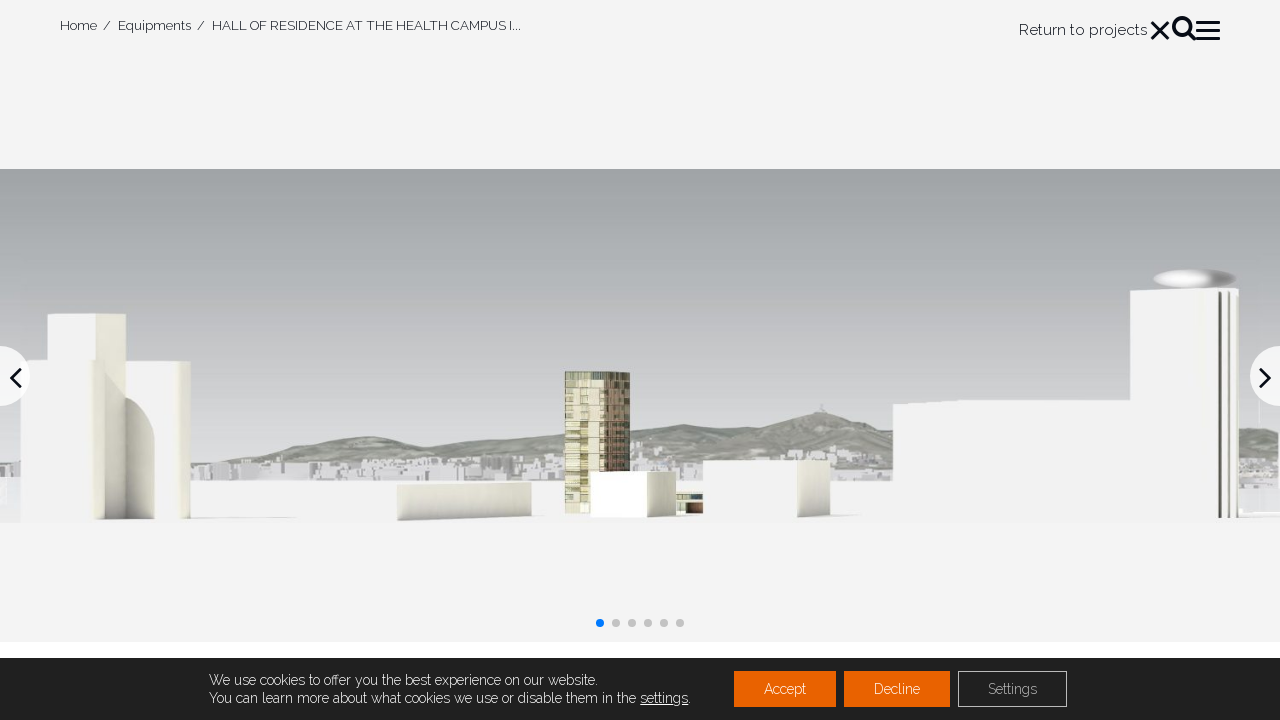

--- FILE ---
content_type: text/html; charset=UTF-8
request_url: https://blsbcn.com/projects/hall-of-residence-at-the-health-campus-in-bellvitge-lhospitalet-de-llobregat/
body_size: 13198
content:
<!doctype html>
<html lang="en-US">
<head>
	<meta charset="UTF-8">
	<meta name="author" content="Perception">
	<meta name="description" content="">
	<meta name="viewport" content="width=device-width, initial-scale=1.0">
	<title>HALL OF RESIDENCE AT THE HEALTH CAMPUS IN BELLVITGE, L&#039;HOSPITALET DE LLOBREGAT - Bru Lacomba Setoain - Arquitectos</title>
<link rel="alternate" hreflang="ca" href="https://blsbcn.com/ca/projects/hall-of-residence-at-the-health-campus-in-bellvitge-lhospitalet-de-llobregat/" />
<link rel="alternate" hreflang="en" href="https://blsbcn.com/projects/hall-of-residence-at-the-health-campus-in-bellvitge-lhospitalet-de-llobregat/" />
<link rel="alternate" hreflang="es" href="https://blsbcn.com/es/projects/hall-of-residence-at-the-health-campus-in-bellvitge-lhospitalet-de-llobregat/" />
<link rel="alternate" hreflang="x-default" href="https://blsbcn.com/projects/hall-of-residence-at-the-health-campus-in-bellvitge-lhospitalet-de-llobregat/" />
<link rel="preload" href="https://blsbcn.com/wp-content/themes/theme/assets/fonts/fontello/fontello.woff2" as="font" type="font/woff2" crossorigin><meta name="description" content="The building must collaborate in the coherence of the urban fabric where it belongs: this is why we follow all the lines that request it. The building will be seen, especially from the Civic Axis of the Campus, as a collaborating and shaping element of the emerging grid articulated around&hellip;">
<meta name="robots" content="index, follow">
<meta name="googlebot" content="index, follow, max-snippet:-1, max-image-preview:large, max-video-preview:-1">
<meta name="bingbot" content="index, follow, max-snippet:-1, max-image-preview:large, max-video-preview:-1">
<link rel="canonical" href="https://blsbcn.com/projects/hall-of-residence-at-the-health-campus-in-bellvitge-lhospitalet-de-llobregat/">
<meta property="og:url" content="https://blsbcn.com/projects/hall-of-residence-at-the-health-campus-in-bellvitge-lhospitalet-de-llobregat/">
<meta property="og:site_name" content="Bru Lacomba Setoain - Arquitectos">
<meta property="og:locale" content="en_US">
<meta property="og:locale:alternate" content="es_ES">
<meta property="og:locale:alternate" content="ca">
<meta property="og:type" content="article">
<meta property="og:title" content="HALL OF RESIDENCE AT THE HEALTH CAMPUS IN BELLVITGE, L&#039;HOSPITALET DE LLOBREGAT - Bru Lacomba Setoain - Arquitectos">
<meta property="og:description" content="The building must collaborate in the coherence of the urban fabric where it belongs: this is why we follow all the lines that request it. The building will be seen, especially from the Civic Axis of the Campus, as a collaborating and shaping element of the emerging grid articulated around&hellip;">
<meta property="og:image" content="https://blsbcn.com/wp-content/uploads/2024/04/01-cam-114-07-scaled.jpg">
<meta property="og:image:secure_url" content="https://blsbcn.com/wp-content/uploads/2024/04/01-cam-114-07-scaled.jpg">
<meta property="og:image:width" content="3000">
<meta property="og:image:height" content="832">
<meta name="twitter:card" content="summary">
<meta name="twitter:title" content="HALL OF RESIDENCE AT THE HEALTH CAMPUS IN BELLVITGE, L&#039;HOSPITALET DE LLOBREGAT - Bru Lacomba Setoain - Arquitectos">
<meta name="twitter:description" content="The building must collaborate in the coherence of the urban fabric where it belongs: this is why we follow all the lines that request it. The building will be seen, especially from the Civic Axis of the Campus, as a collaborating and shaping element of the emerging grid articulated around&hellip;">
<meta name="twitter:image" content="https://blsbcn.com/wp-content/uploads/2024/04/01-cam-114-07-1024x284.jpg">
<link rel='dns-prefetch' href='//cdn.jsdelivr.net' />
<link rel='dns-prefetch' href='//fonts.googleapis.com' />
			<link rel="preconnect" href="https://fonts.googleapis.com">
			<link rel="preconnect" href="https://fonts.gstatic.com" crossorigin>
			<script>
window._wpemojiSettings = {"baseUrl":"https:\/\/s.w.org\/images\/core\/emoji\/15.0.3\/72x72\/","ext":".png","svgUrl":"https:\/\/s.w.org\/images\/core\/emoji\/15.0.3\/svg\/","svgExt":".svg","source":{"concatemoji":"https:\/\/blsbcn.com\/wp-includes\/js\/wp-emoji-release.min.js?ver=6.5.3"}};
/*! This file is auto-generated */
!function(i,n){var o,s,e;function c(e){try{var t={supportTests:e,timestamp:(new Date).valueOf()};sessionStorage.setItem(o,JSON.stringify(t))}catch(e){}}function p(e,t,n){e.clearRect(0,0,e.canvas.width,e.canvas.height),e.fillText(t,0,0);var t=new Uint32Array(e.getImageData(0,0,e.canvas.width,e.canvas.height).data),r=(e.clearRect(0,0,e.canvas.width,e.canvas.height),e.fillText(n,0,0),new Uint32Array(e.getImageData(0,0,e.canvas.width,e.canvas.height).data));return t.every(function(e,t){return e===r[t]})}function u(e,t,n){switch(t){case"flag":return n(e,"\ud83c\udff3\ufe0f\u200d\u26a7\ufe0f","\ud83c\udff3\ufe0f\u200b\u26a7\ufe0f")?!1:!n(e,"\ud83c\uddfa\ud83c\uddf3","\ud83c\uddfa\u200b\ud83c\uddf3")&&!n(e,"\ud83c\udff4\udb40\udc67\udb40\udc62\udb40\udc65\udb40\udc6e\udb40\udc67\udb40\udc7f","\ud83c\udff4\u200b\udb40\udc67\u200b\udb40\udc62\u200b\udb40\udc65\u200b\udb40\udc6e\u200b\udb40\udc67\u200b\udb40\udc7f");case"emoji":return!n(e,"\ud83d\udc26\u200d\u2b1b","\ud83d\udc26\u200b\u2b1b")}return!1}function f(e,t,n){var r="undefined"!=typeof WorkerGlobalScope&&self instanceof WorkerGlobalScope?new OffscreenCanvas(300,150):i.createElement("canvas"),a=r.getContext("2d",{willReadFrequently:!0}),o=(a.textBaseline="top",a.font="600 32px Arial",{});return e.forEach(function(e){o[e]=t(a,e,n)}),o}function t(e){var t=i.createElement("script");t.src=e,t.defer=!0,i.head.appendChild(t)}"undefined"!=typeof Promise&&(o="wpEmojiSettingsSupports",s=["flag","emoji"],n.supports={everything:!0,everythingExceptFlag:!0},e=new Promise(function(e){i.addEventListener("DOMContentLoaded",e,{once:!0})}),new Promise(function(t){var n=function(){try{var e=JSON.parse(sessionStorage.getItem(o));if("object"==typeof e&&"number"==typeof e.timestamp&&(new Date).valueOf()<e.timestamp+604800&&"object"==typeof e.supportTests)return e.supportTests}catch(e){}return null}();if(!n){if("undefined"!=typeof Worker&&"undefined"!=typeof OffscreenCanvas&&"undefined"!=typeof URL&&URL.createObjectURL&&"undefined"!=typeof Blob)try{var e="postMessage("+f.toString()+"("+[JSON.stringify(s),u.toString(),p.toString()].join(",")+"));",r=new Blob([e],{type:"text/javascript"}),a=new Worker(URL.createObjectURL(r),{name:"wpTestEmojiSupports"});return void(a.onmessage=function(e){c(n=e.data),a.terminate(),t(n)})}catch(e){}c(n=f(s,u,p))}t(n)}).then(function(e){for(var t in e)n.supports[t]=e[t],n.supports.everything=n.supports.everything&&n.supports[t],"flag"!==t&&(n.supports.everythingExceptFlag=n.supports.everythingExceptFlag&&n.supports[t]);n.supports.everythingExceptFlag=n.supports.everythingExceptFlag&&!n.supports.flag,n.DOMReady=!1,n.readyCallback=function(){n.DOMReady=!0}}).then(function(){return e}).then(function(){var e;n.supports.everything||(n.readyCallback(),(e=n.source||{}).concatemoji?t(e.concatemoji):e.wpemoji&&e.twemoji&&(t(e.twemoji),t(e.wpemoji)))}))}((window,document),window._wpemojiSettings);
</script>
<link rel='stylesheet' id='swipper-css-css' href='https://blsbcn.com/wp-content/themes/theme/assets/vendor/swiper/swiper-bundle.min.css?ver=6.5.3' media='all' />
<style id='wp-emoji-styles-inline-css'>

	img.wp-smiley, img.emoji {
		display: inline !important;
		border: none !important;
		box-shadow: none !important;
		height: 1em !important;
		width: 1em !important;
		margin: 0 0.07em !important;
		vertical-align: -0.1em !important;
		background: none !important;
		padding: 0 !important;
	}
</style>
<style id='wpseopress-local-business-style-inline-css'>
span.wp-block-wpseopress-local-business-field{margin-right:8px}

</style>
<style id='global-styles-inline-css'>
body{--wp--preset--color--black: #000000;--wp--preset--color--cyan-bluish-gray: #abb8c3;--wp--preset--color--white: #ffffff;--wp--preset--color--pale-pink: #f78da7;--wp--preset--color--vivid-red: #cf2e2e;--wp--preset--color--luminous-vivid-orange: #ff6900;--wp--preset--color--luminous-vivid-amber: #fcb900;--wp--preset--color--light-green-cyan: #7bdcb5;--wp--preset--color--vivid-green-cyan: #00d084;--wp--preset--color--pale-cyan-blue: #8ed1fc;--wp--preset--color--vivid-cyan-blue: #0693e3;--wp--preset--color--vivid-purple: #9b51e0;--wp--preset--color--primary: #070C16;--wp--preset--color--secondary: #E96200;--wp--preset--color--tertiary: #E48D4E;--wp--preset--color--quaternary: #E96200;--wp--preset--color--quinary: #1DB2B4;--wp--preset--color--text-color: #070C16;--wp--preset--color--header-color: #1F1F1F;--wp--preset--color--gray: #A8A8A8;--wp--preset--color--gray-light: #F4F4F4;--wp--preset--color--gray-light-secondary: #D0D4DD;--wp--preset--gradient--vivid-cyan-blue-to-vivid-purple: linear-gradient(135deg,rgba(6,147,227,1) 0%,rgb(155,81,224) 100%);--wp--preset--gradient--light-green-cyan-to-vivid-green-cyan: linear-gradient(135deg,rgb(122,220,180) 0%,rgb(0,208,130) 100%);--wp--preset--gradient--luminous-vivid-amber-to-luminous-vivid-orange: linear-gradient(135deg,rgba(252,185,0,1) 0%,rgba(255,105,0,1) 100%);--wp--preset--gradient--luminous-vivid-orange-to-vivid-red: linear-gradient(135deg,rgba(255,105,0,1) 0%,rgb(207,46,46) 100%);--wp--preset--gradient--very-light-gray-to-cyan-bluish-gray: linear-gradient(135deg,rgb(238,238,238) 0%,rgb(169,184,195) 100%);--wp--preset--gradient--cool-to-warm-spectrum: linear-gradient(135deg,rgb(74,234,220) 0%,rgb(151,120,209) 20%,rgb(207,42,186) 40%,rgb(238,44,130) 60%,rgb(251,105,98) 80%,rgb(254,248,76) 100%);--wp--preset--gradient--blush-light-purple: linear-gradient(135deg,rgb(255,206,236) 0%,rgb(152,150,240) 100%);--wp--preset--gradient--blush-bordeaux: linear-gradient(135deg,rgb(254,205,165) 0%,rgb(254,45,45) 50%,rgb(107,0,62) 100%);--wp--preset--gradient--luminous-dusk: linear-gradient(135deg,rgb(255,203,112) 0%,rgb(199,81,192) 50%,rgb(65,88,208) 100%);--wp--preset--gradient--pale-ocean: linear-gradient(135deg,rgb(255,245,203) 0%,rgb(182,227,212) 50%,rgb(51,167,181) 100%);--wp--preset--gradient--electric-grass: linear-gradient(135deg,rgb(202,248,128) 0%,rgb(113,206,126) 100%);--wp--preset--gradient--midnight: linear-gradient(135deg,rgb(2,3,129) 0%,rgb(40,116,252) 100%);--wp--preset--gradient--primary: linear-gradient(90deg, #BF235E 0%, #F26522 100%);--wp--preset--gradient--dark: linear-gradient(180deg, #1F1F1F -12%, rgba(217, 217, 217, 0) 37.68%);--wp--preset--font-size--small: clamp(0.9rem, 0.9rem + ((1vw - 0.2rem) * 0.129), 1rem);--wp--preset--font-size--medium: clamp(1.2rem, 1.2rem + ((1vw - 0.2rem) * 0.258), 1.40rem);--wp--preset--font-size--large: clamp(1.3rem, 1.3rem + ((1vw - 0.2rem) * 0.387), 1.6em);--wp--preset--font-size--x-large: clamp(1.65rem, 1.65rem + ((1vw - 0.2rem) * 0.968), 2.4rem);--wp--preset--font-size--tiny: clamp(0.75rem, 0.75rem + ((1vw - 0.2rem) * 0.129), 0.85rem);--wp--preset--font-size--huge: clamp(2rem, 2rem + ((1vw - 0.2rem) * 1.806), 3.4rem);--wp--preset--font-size--extra-huge: clamp(2.2rem, 2.2rem + ((1vw - 0.2rem) * 2.323), 4rem);--wp--preset--font-family--default: 'Raleway', sans-serif;--wp--preset--font-family--headers: 'Raleway', sans-serif;--wp--preset--spacing--20: 0.44rem;--wp--preset--spacing--30: 0.67rem;--wp--preset--spacing--40: 1rem;--wp--preset--spacing--50: 1.5rem;--wp--preset--spacing--60: 2.25rem;--wp--preset--spacing--70: 3.38rem;--wp--preset--spacing--80: 5.06rem;--wp--preset--shadow--natural: 6px 6px 9px rgba(0, 0, 0, 0.2);--wp--preset--shadow--deep: 12px 12px 50px rgba(0, 0, 0, 0.4);--wp--preset--shadow--sharp: 6px 6px 0px rgba(0, 0, 0, 0.2);--wp--preset--shadow--outlined: 6px 6px 0px -3px rgba(255, 255, 255, 1), 6px 6px rgba(0, 0, 0, 1);--wp--preset--shadow--crisp: 6px 6px 0px rgba(0, 0, 0, 1);--wp--custom--body-background-color: var(--wp--preset--color--gray-light);--wp--custom--layout--center-size: 860px;--wp--custom--layout--content-size: 1100px;--wp--custom--layout--wide-size: 1460px;--wp--custom--breakpoint: 768px;--wp--custom--breakpoints--screen-xs: 340px;--wp--custom--breakpoints--screen-s: 544px;--wp--custom--breakpoints--screen-m: 764px;--wp--custom--breakpoints--screen-l: 1140px;--wp--custom--breakpoints--screen-xl: 1460px;--wp--custom--spacing--outer-mobile: 1rem;--wp--custom--spacing--outer-desktop: 1.2rem;--wp--custom--comments--min-max-calculator: https://min-max-calculator.9elements.com/;--wp--custom--comments--min-clamp-viewport: 460px;--wp--custom--comments--max-clamp-viewport: 1460px;--wp--custom--link-colors--normal: var(--wp--preset--color--primary);--wp--custom--link-colors--hover: var(--wp--preset--color--secondary);--wp--custom--link-colors--current: var(--wp--preset--color--secondary);--wp--custom--button--padding--top: 0.5em;--wp--custom--button--padding--right: 1.2em;--wp--custom--button--padding--bottom: 0.5em;--wp--custom--button--padding--left: 1.2em;--wp--custom--button--padding-small--top: 0.3em;--wp--custom--button--padding-small--right: 0.6em;--wp--custom--button--padding-small--bottom: 0.3em;--wp--custom--button--padding-small--left: 0.6em;--wp--custom--button--font-size: var(--wp--preset--font-size--small);--wp--custom--button--border-radius: 0;--wp--custom--button--border: 1.5px solid var(--wp--preset--color--secondary);--wp--custom--button--color: var(--wp--preset--color--white);--wp--custom--button--background-color: var(--wp--preset--color--secondary);--wp--custom--button--font-weight: 400;--wp--custom--button--hover--border: 1.5px solid var(--wp--preset--color--primary);--wp--custom--button--hover--color: var(--wp--preset--color--white);--wp--custom--button--hover--background-color: var(--wp--preset--color--primary);--wp--custom--forms-input--background: var(--wp--preset--color--gray-light);--wp--custom--forms-input--padding--top: 0.7em;--wp--custom--forms-input--padding--right: 1em;--wp--custom--forms-input--padding--bottom: 0.5em;--wp--custom--forms-input--padding--left: 1em;--wp--custom--forms-input--border-color: var(--wp--preset--color--primary);--wp--custom--forms-input--border-radius: 0;--wp--custom--forms-input--placeholder-color-text: var(--wp--preset--color--text);}body { margin: 0;--wp--style--global--content-size: 1100px;--wp--style--global--wide-size: 1560px; }.wp-site-blocks > .alignleft { float: left; margin-right: 2em; }.wp-site-blocks > .alignright { float: right; margin-left: 2em; }.wp-site-blocks > .aligncenter { justify-content: center; margin-left: auto; margin-right: auto; }:where(.wp-site-blocks) > * { margin-block-start: 1em; margin-block-end: 0; }:where(.wp-site-blocks) > :first-child:first-child { margin-block-start: 0; }:where(.wp-site-blocks) > :last-child:last-child { margin-block-end: 0; }body { --wp--style--block-gap: 1em; }:where(body .is-layout-flow)  > :first-child:first-child{margin-block-start: 0;}:where(body .is-layout-flow)  > :last-child:last-child{margin-block-end: 0;}:where(body .is-layout-flow)  > *{margin-block-start: 1em;margin-block-end: 0;}:where(body .is-layout-constrained)  > :first-child:first-child{margin-block-start: 0;}:where(body .is-layout-constrained)  > :last-child:last-child{margin-block-end: 0;}:where(body .is-layout-constrained)  > *{margin-block-start: 1em;margin-block-end: 0;}:where(body .is-layout-flex) {gap: 1em;}:where(body .is-layout-grid) {gap: 1em;}body .is-layout-flow > .alignleft{float: left;margin-inline-start: 0;margin-inline-end: 2em;}body .is-layout-flow > .alignright{float: right;margin-inline-start: 2em;margin-inline-end: 0;}body .is-layout-flow > .aligncenter{margin-left: auto !important;margin-right: auto !important;}body .is-layout-constrained > .alignleft{float: left;margin-inline-start: 0;margin-inline-end: 2em;}body .is-layout-constrained > .alignright{float: right;margin-inline-start: 2em;margin-inline-end: 0;}body .is-layout-constrained > .aligncenter{margin-left: auto !important;margin-right: auto !important;}body .is-layout-constrained > :where(:not(.alignleft):not(.alignright):not(.alignfull)){max-width: var(--wp--style--global--content-size);margin-left: auto !important;margin-right: auto !important;}body .is-layout-constrained > .alignwide{max-width: var(--wp--style--global--wide-size);}body .is-layout-flex{display: flex;}body .is-layout-flex{flex-wrap: wrap;align-items: center;}body .is-layout-flex > *{margin: 0;}body .is-layout-grid{display: grid;}body .is-layout-grid > *{margin: 0;}body{background-color: #fff;color: var(--wp--preset--color--text-color);font-family: var(--wp--preset--font-family--default);font-size: clamp(14px, 0.875rem + ((1vw - 3.2px) * 0.161), 16px);font-weight: 300;letter-spacing: 0;line-height: 1.6;padding-top: 0px;padding-right: 0px;padding-bottom: 0px;padding-left: 0px;}a:where(:not(.wp-element-button)){color: var(--wp--preset--color--primary);text-decoration: underscore;}a:where(:not(.wp-element-button)):hover{color: var(--wp--preset--color--secondary);text-decoration: none;}h1{color: var(--wp--preset--color--text-color);font-family: var(--wp--preset--font-family--headers);font-size: var(--wp--preset--font-size--x-large);font-weight: 700;line-height: 1.1;margin-top: 0;margin-right: 0;margin-bottom: 0.8rem;margin-left: 0;}h2{color: var(--wp--preset--color--text-color);font-family: var(--wp--preset--font-family--headers);font-size: var(--wp--preset--font-size--large);font-weight: 700;line-height: 1.2;margin-top: 0;margin-right: 0;margin-bottom: 0.5rem;margin-left: 0;}h3{color: var(--wp--preset--color--text-color);font-family: var(--wp--preset--font-family--default);font-size: var(--wp--preset--font-size--large);font-weight: 700;line-height: 1.4;margin-top: 0;margin-right: 0;margin-bottom: 0.5rem;margin-left: 0;text-transform: uppercase;}h4{color: var(--wp--preset--color--text-color);font-family: var(--wp--preset--font-family--default);font-size: var(--wp--preset--font-size--medium);line-height: 1.4;margin-top: 0;margin-right: 0;margin-bottom: 0.5rem;margin-left: 0;}h5{color: var(--wp--preset--color--secondary);font-family: var(--wp--preset--font-family--default);font-size: var(--wp--preset--font-size--small);font-weight: 700;margin-top: 0;margin-right: 0;margin-bottom: 0.5rem;margin-left: 0;}h6{color: var(--wp--preset--color--primary);font-family: var(--wp--preset--font-family--headers);font-size: var(--wp--preset--color--text-color);font-weight: 400;margin-top: 0;margin-right: 0;margin-bottom: 0.5rem;margin-left: 0;}.wp-element-button, .wp-block-button__link{background-color: #32373c;border-width: 0;color: #fff;font-family: inherit;font-size: inherit;line-height: inherit;padding: calc(0.667em + 2px) calc(1.333em + 2px);text-decoration: none;}.has-black-color{color: var(--wp--preset--color--black) !important;}.has-cyan-bluish-gray-color{color: var(--wp--preset--color--cyan-bluish-gray) !important;}.has-white-color{color: var(--wp--preset--color--white) !important;}.has-pale-pink-color{color: var(--wp--preset--color--pale-pink) !important;}.has-vivid-red-color{color: var(--wp--preset--color--vivid-red) !important;}.has-luminous-vivid-orange-color{color: var(--wp--preset--color--luminous-vivid-orange) !important;}.has-luminous-vivid-amber-color{color: var(--wp--preset--color--luminous-vivid-amber) !important;}.has-light-green-cyan-color{color: var(--wp--preset--color--light-green-cyan) !important;}.has-vivid-green-cyan-color{color: var(--wp--preset--color--vivid-green-cyan) !important;}.has-pale-cyan-blue-color{color: var(--wp--preset--color--pale-cyan-blue) !important;}.has-vivid-cyan-blue-color{color: var(--wp--preset--color--vivid-cyan-blue) !important;}.has-vivid-purple-color{color: var(--wp--preset--color--vivid-purple) !important;}.has-primary-color{color: var(--wp--preset--color--primary) !important;}.has-secondary-color{color: var(--wp--preset--color--secondary) !important;}.has-tertiary-color{color: var(--wp--preset--color--tertiary) !important;}.has-quaternary-color{color: var(--wp--preset--color--quaternary) !important;}.has-quinary-color{color: var(--wp--preset--color--quinary) !important;}.has-text-color-color{color: var(--wp--preset--color--text-color) !important;}.has-header-color-color{color: var(--wp--preset--color--header-color) !important;}.has-gray-color{color: var(--wp--preset--color--gray) !important;}.has-gray-light-color{color: var(--wp--preset--color--gray-light) !important;}.has-gray-light-secondary-color{color: var(--wp--preset--color--gray-light-secondary) !important;}.has-black-background-color{background-color: var(--wp--preset--color--black) !important;}.has-cyan-bluish-gray-background-color{background-color: var(--wp--preset--color--cyan-bluish-gray) !important;}.has-white-background-color{background-color: var(--wp--preset--color--white) !important;}.has-pale-pink-background-color{background-color: var(--wp--preset--color--pale-pink) !important;}.has-vivid-red-background-color{background-color: var(--wp--preset--color--vivid-red) !important;}.has-luminous-vivid-orange-background-color{background-color: var(--wp--preset--color--luminous-vivid-orange) !important;}.has-luminous-vivid-amber-background-color{background-color: var(--wp--preset--color--luminous-vivid-amber) !important;}.has-light-green-cyan-background-color{background-color: var(--wp--preset--color--light-green-cyan) !important;}.has-vivid-green-cyan-background-color{background-color: var(--wp--preset--color--vivid-green-cyan) !important;}.has-pale-cyan-blue-background-color{background-color: var(--wp--preset--color--pale-cyan-blue) !important;}.has-vivid-cyan-blue-background-color{background-color: var(--wp--preset--color--vivid-cyan-blue) !important;}.has-vivid-purple-background-color{background-color: var(--wp--preset--color--vivid-purple) !important;}.has-primary-background-color{background-color: var(--wp--preset--color--primary) !important;}.has-secondary-background-color{background-color: var(--wp--preset--color--secondary) !important;}.has-tertiary-background-color{background-color: var(--wp--preset--color--tertiary) !important;}.has-quaternary-background-color{background-color: var(--wp--preset--color--quaternary) !important;}.has-quinary-background-color{background-color: var(--wp--preset--color--quinary) !important;}.has-text-color-background-color{background-color: var(--wp--preset--color--text-color) !important;}.has-header-color-background-color{background-color: var(--wp--preset--color--header-color) !important;}.has-gray-background-color{background-color: var(--wp--preset--color--gray) !important;}.has-gray-light-background-color{background-color: var(--wp--preset--color--gray-light) !important;}.has-gray-light-secondary-background-color{background-color: var(--wp--preset--color--gray-light-secondary) !important;}.has-black-border-color{border-color: var(--wp--preset--color--black) !important;}.has-cyan-bluish-gray-border-color{border-color: var(--wp--preset--color--cyan-bluish-gray) !important;}.has-white-border-color{border-color: var(--wp--preset--color--white) !important;}.has-pale-pink-border-color{border-color: var(--wp--preset--color--pale-pink) !important;}.has-vivid-red-border-color{border-color: var(--wp--preset--color--vivid-red) !important;}.has-luminous-vivid-orange-border-color{border-color: var(--wp--preset--color--luminous-vivid-orange) !important;}.has-luminous-vivid-amber-border-color{border-color: var(--wp--preset--color--luminous-vivid-amber) !important;}.has-light-green-cyan-border-color{border-color: var(--wp--preset--color--light-green-cyan) !important;}.has-vivid-green-cyan-border-color{border-color: var(--wp--preset--color--vivid-green-cyan) !important;}.has-pale-cyan-blue-border-color{border-color: var(--wp--preset--color--pale-cyan-blue) !important;}.has-vivid-cyan-blue-border-color{border-color: var(--wp--preset--color--vivid-cyan-blue) !important;}.has-vivid-purple-border-color{border-color: var(--wp--preset--color--vivid-purple) !important;}.has-primary-border-color{border-color: var(--wp--preset--color--primary) !important;}.has-secondary-border-color{border-color: var(--wp--preset--color--secondary) !important;}.has-tertiary-border-color{border-color: var(--wp--preset--color--tertiary) !important;}.has-quaternary-border-color{border-color: var(--wp--preset--color--quaternary) !important;}.has-quinary-border-color{border-color: var(--wp--preset--color--quinary) !important;}.has-text-color-border-color{border-color: var(--wp--preset--color--text-color) !important;}.has-header-color-border-color{border-color: var(--wp--preset--color--header-color) !important;}.has-gray-border-color{border-color: var(--wp--preset--color--gray) !important;}.has-gray-light-border-color{border-color: var(--wp--preset--color--gray-light) !important;}.has-gray-light-secondary-border-color{border-color: var(--wp--preset--color--gray-light-secondary) !important;}.has-vivid-cyan-blue-to-vivid-purple-gradient-background{background: var(--wp--preset--gradient--vivid-cyan-blue-to-vivid-purple) !important;}.has-light-green-cyan-to-vivid-green-cyan-gradient-background{background: var(--wp--preset--gradient--light-green-cyan-to-vivid-green-cyan) !important;}.has-luminous-vivid-amber-to-luminous-vivid-orange-gradient-background{background: var(--wp--preset--gradient--luminous-vivid-amber-to-luminous-vivid-orange) !important;}.has-luminous-vivid-orange-to-vivid-red-gradient-background{background: var(--wp--preset--gradient--luminous-vivid-orange-to-vivid-red) !important;}.has-very-light-gray-to-cyan-bluish-gray-gradient-background{background: var(--wp--preset--gradient--very-light-gray-to-cyan-bluish-gray) !important;}.has-cool-to-warm-spectrum-gradient-background{background: var(--wp--preset--gradient--cool-to-warm-spectrum) !important;}.has-blush-light-purple-gradient-background{background: var(--wp--preset--gradient--blush-light-purple) !important;}.has-blush-bordeaux-gradient-background{background: var(--wp--preset--gradient--blush-bordeaux) !important;}.has-luminous-dusk-gradient-background{background: var(--wp--preset--gradient--luminous-dusk) !important;}.has-pale-ocean-gradient-background{background: var(--wp--preset--gradient--pale-ocean) !important;}.has-electric-grass-gradient-background{background: var(--wp--preset--gradient--electric-grass) !important;}.has-midnight-gradient-background{background: var(--wp--preset--gradient--midnight) !important;}.has-primary-gradient-background{background: var(--wp--preset--gradient--primary) !important;}.has-dark-gradient-background{background: var(--wp--preset--gradient--dark) !important;}.has-small-font-size{font-size: var(--wp--preset--font-size--small) !important;}.has-medium-font-size{font-size: var(--wp--preset--font-size--medium) !important;}.has-large-font-size{font-size: var(--wp--preset--font-size--large) !important;}.has-x-large-font-size{font-size: var(--wp--preset--font-size--x-large) !important;}.has-tiny-font-size{font-size: var(--wp--preset--font-size--tiny) !important;}.has-huge-font-size{font-size: var(--wp--preset--font-size--huge) !important;}.has-extra-huge-font-size{font-size: var(--wp--preset--font-size--extra-huge) !important;}.has-default-font-family{font-family: var(--wp--preset--font-family--default) !important;}.has-headers-font-family{font-family: var(--wp--preset--font-family--headers) !important;}
.wp-block-navigation a:where(:not(.wp-element-button)){color: inherit;}
.wp-block-pullquote{font-size: clamp(0.984em, 0.984rem + ((1vw - 0.2em) * 0.666), 1.5em);line-height: 1.6;}
p{font-size: var(--wp--preset--font-size--small);margin-top: 0.4em;margin-right: 0;margin-bottom: 0.7em;margin-left: 0;}
.wp-block-buttons{margin-top: 0;margin-right: 0;margin-bottom: 0;margin-left: 0;padding-top: 1em;padding-right: 0;padding-bottom: 1em;padding-left: 0;}
ol,ul{padding-top: 0;padding-right: 0;padding-bottom: 0;padding-left: 1.5em;}
li{padding-top: 0.2em;padding-right: 0;padding-bottom: 0.5em;padding-left: 0;}
</style>
<link rel='stylesheet' id='frontend-style-css' href='https://blsbcn.com/wp-content/themes/theme/assets/css/frontend.css?ver=1.0' media='all' />
<link rel='stylesheet' id='google-fonts-style-css' href='https://fonts.googleapis.com/css2?family=Raleway:ital,wght@0,100;0,200;0,300;0,400;0,500;0,600;0,700;0,800;0,900;1,100;1,200;1,300;1,400;1,500;1,600;1,700;1,800;1,900&#038;display=swap' media='all' />
<link rel='stylesheet' id='moove_gdpr_frontend-css' href='https://blsbcn.com/wp-content/plugins/gdpr-cookie-compliance/dist/styles/gdpr-main-nf.css?ver=4.14.0' media='all' />
<style id='moove_gdpr_frontend-inline-css'>
				#moove_gdpr_cookie_modal .moove-gdpr-modal-content .moove-gdpr-tab-main h3.tab-title, 
				#moove_gdpr_cookie_modal .moove-gdpr-modal-content .moove-gdpr-tab-main span.tab-title,
				#moove_gdpr_cookie_modal .moove-gdpr-modal-content .moove-gdpr-modal-left-content #moove-gdpr-menu li a, 
				#moove_gdpr_cookie_modal .moove-gdpr-modal-content .moove-gdpr-modal-left-content #moove-gdpr-menu li button,
				#moove_gdpr_cookie_modal .moove-gdpr-modal-content .moove-gdpr-modal-left-content .moove-gdpr-branding-cnt a,
				#moove_gdpr_cookie_modal .moove-gdpr-modal-content .moove-gdpr-modal-footer-content .moove-gdpr-button-holder a.mgbutton, 
				#moove_gdpr_cookie_modal .moove-gdpr-modal-content .moove-gdpr-modal-footer-content .moove-gdpr-button-holder button.mgbutton,
				#moove_gdpr_cookie_modal .cookie-switch .cookie-slider:after, 
				#moove_gdpr_cookie_modal .cookie-switch .slider:after, 
				#moove_gdpr_cookie_modal .switch .cookie-slider:after, 
				#moove_gdpr_cookie_modal .switch .slider:after,
				#moove_gdpr_cookie_info_bar .moove-gdpr-info-bar-container .moove-gdpr-info-bar-content p, 
				#moove_gdpr_cookie_info_bar .moove-gdpr-info-bar-container .moove-gdpr-info-bar-content p a,
				#moove_gdpr_cookie_info_bar .moove-gdpr-info-bar-container .moove-gdpr-info-bar-content a.mgbutton, 
				#moove_gdpr_cookie_info_bar .moove-gdpr-info-bar-container .moove-gdpr-info-bar-content button.mgbutton,
				#moove_gdpr_cookie_modal .moove-gdpr-modal-content .moove-gdpr-tab-main .moove-gdpr-tab-main-content h1, 
				#moove_gdpr_cookie_modal .moove-gdpr-modal-content .moove-gdpr-tab-main .moove-gdpr-tab-main-content h2, 
				#moove_gdpr_cookie_modal .moove-gdpr-modal-content .moove-gdpr-tab-main .moove-gdpr-tab-main-content h3, 
				#moove_gdpr_cookie_modal .moove-gdpr-modal-content .moove-gdpr-tab-main .moove-gdpr-tab-main-content h4, 
				#moove_gdpr_cookie_modal .moove-gdpr-modal-content .moove-gdpr-tab-main .moove-gdpr-tab-main-content h5, 
				#moove_gdpr_cookie_modal .moove-gdpr-modal-content .moove-gdpr-tab-main .moove-gdpr-tab-main-content h6,
				#moove_gdpr_cookie_modal .moove-gdpr-modal-content.moove_gdpr_modal_theme_v2 .moove-gdpr-modal-title .tab-title,
				#moove_gdpr_cookie_modal .moove-gdpr-modal-content.moove_gdpr_modal_theme_v2 .moove-gdpr-tab-main h3.tab-title, 
				#moove_gdpr_cookie_modal .moove-gdpr-modal-content.moove_gdpr_modal_theme_v2 .moove-gdpr-tab-main span.tab-title,
				#moove_gdpr_cookie_modal .moove-gdpr-modal-content.moove_gdpr_modal_theme_v2 .moove-gdpr-branding-cnt a {
				 	font-weight: inherit				}
			#moove_gdpr_cookie_modal,#moove_gdpr_cookie_info_bar,.gdpr_cookie_settings_shortcode_content{font-family:inherit}#moove_gdpr_save_popup_settings_button{background-color:#373737;color:#fff}#moove_gdpr_save_popup_settings_button:hover{background-color:#000}#moove_gdpr_cookie_info_bar .moove-gdpr-info-bar-container .moove-gdpr-info-bar-content a.mgbutton,#moove_gdpr_cookie_info_bar .moove-gdpr-info-bar-container .moove-gdpr-info-bar-content button.mgbutton{background-color:#e96200}#moove_gdpr_cookie_modal .moove-gdpr-modal-content .moove-gdpr-modal-footer-content .moove-gdpr-button-holder a.mgbutton,#moove_gdpr_cookie_modal .moove-gdpr-modal-content .moove-gdpr-modal-footer-content .moove-gdpr-button-holder button.mgbutton,.gdpr_cookie_settings_shortcode_content .gdpr-shr-button.button-green{background-color:#e96200;border-color:#e96200}#moove_gdpr_cookie_modal .moove-gdpr-modal-content .moove-gdpr-modal-footer-content .moove-gdpr-button-holder a.mgbutton:hover,#moove_gdpr_cookie_modal .moove-gdpr-modal-content .moove-gdpr-modal-footer-content .moove-gdpr-button-holder button.mgbutton:hover,.gdpr_cookie_settings_shortcode_content .gdpr-shr-button.button-green:hover{background-color:#fff;color:#e96200}#moove_gdpr_cookie_modal .moove-gdpr-modal-content .moove-gdpr-modal-close i,#moove_gdpr_cookie_modal .moove-gdpr-modal-content .moove-gdpr-modal-close span.gdpr-icon{background-color:#e96200;border:1px solid #e96200}#moove_gdpr_cookie_info_bar span.change-settings-button.focus-g,#moove_gdpr_cookie_info_bar span.change-settings-button:focus,#moove_gdpr_cookie_info_bar button.change-settings-button.focus-g,#moove_gdpr_cookie_info_bar button.change-settings-button:focus{-webkit-box-shadow:0 0 1px 3px #e96200;-moz-box-shadow:0 0 1px 3px #e96200;box-shadow:0 0 1px 3px #e96200}#moove_gdpr_cookie_modal .moove-gdpr-modal-content .moove-gdpr-modal-close i:hover,#moove_gdpr_cookie_modal .moove-gdpr-modal-content .moove-gdpr-modal-close span.gdpr-icon:hover,#moove_gdpr_cookie_info_bar span[data-href]>u.change-settings-button{color:#e96200}#moove_gdpr_cookie_modal .moove-gdpr-modal-content .moove-gdpr-modal-left-content #moove-gdpr-menu li.menu-item-selected a span.gdpr-icon,#moove_gdpr_cookie_modal .moove-gdpr-modal-content .moove-gdpr-modal-left-content #moove-gdpr-menu li.menu-item-selected button span.gdpr-icon{color:inherit}#moove_gdpr_cookie_modal .moove-gdpr-modal-content .moove-gdpr-modal-left-content #moove-gdpr-menu li a span.gdpr-icon,#moove_gdpr_cookie_modal .moove-gdpr-modal-content .moove-gdpr-modal-left-content #moove-gdpr-menu li button span.gdpr-icon{color:inherit}#moove_gdpr_cookie_modal .gdpr-acc-link{line-height:0;font-size:0;color:transparent;position:absolute}#moove_gdpr_cookie_modal .moove-gdpr-modal-content .moove-gdpr-modal-close:hover i,#moove_gdpr_cookie_modal .moove-gdpr-modal-content .moove-gdpr-modal-left-content #moove-gdpr-menu li a,#moove_gdpr_cookie_modal .moove-gdpr-modal-content .moove-gdpr-modal-left-content #moove-gdpr-menu li button,#moove_gdpr_cookie_modal .moove-gdpr-modal-content .moove-gdpr-modal-left-content #moove-gdpr-menu li button i,#moove_gdpr_cookie_modal .moove-gdpr-modal-content .moove-gdpr-modal-left-content #moove-gdpr-menu li a i,#moove_gdpr_cookie_modal .moove-gdpr-modal-content .moove-gdpr-tab-main .moove-gdpr-tab-main-content a:hover,#moove_gdpr_cookie_info_bar.moove-gdpr-dark-scheme .moove-gdpr-info-bar-container .moove-gdpr-info-bar-content a.mgbutton:hover,#moove_gdpr_cookie_info_bar.moove-gdpr-dark-scheme .moove-gdpr-info-bar-container .moove-gdpr-info-bar-content button.mgbutton:hover,#moove_gdpr_cookie_info_bar.moove-gdpr-dark-scheme .moove-gdpr-info-bar-container .moove-gdpr-info-bar-content a:hover,#moove_gdpr_cookie_info_bar.moove-gdpr-dark-scheme .moove-gdpr-info-bar-container .moove-gdpr-info-bar-content button:hover,#moove_gdpr_cookie_info_bar.moove-gdpr-dark-scheme .moove-gdpr-info-bar-container .moove-gdpr-info-bar-content span.change-settings-button:hover,#moove_gdpr_cookie_info_bar.moove-gdpr-dark-scheme .moove-gdpr-info-bar-container .moove-gdpr-info-bar-content button.change-settings-button:hover,#moove_gdpr_cookie_info_bar.moove-gdpr-dark-scheme .moove-gdpr-info-bar-container .moove-gdpr-info-bar-content u.change-settings-button:hover,#moove_gdpr_cookie_info_bar span[data-href]>u.change-settings-button,#moove_gdpr_cookie_info_bar.moove-gdpr-dark-scheme .moove-gdpr-info-bar-container .moove-gdpr-info-bar-content a.mgbutton.focus-g,#moove_gdpr_cookie_info_bar.moove-gdpr-dark-scheme .moove-gdpr-info-bar-container .moove-gdpr-info-bar-content button.mgbutton.focus-g,#moove_gdpr_cookie_info_bar.moove-gdpr-dark-scheme .moove-gdpr-info-bar-container .moove-gdpr-info-bar-content a.focus-g,#moove_gdpr_cookie_info_bar.moove-gdpr-dark-scheme .moove-gdpr-info-bar-container .moove-gdpr-info-bar-content button.focus-g,#moove_gdpr_cookie_info_bar.moove-gdpr-dark-scheme .moove-gdpr-info-bar-container .moove-gdpr-info-bar-content a.mgbutton:focus,#moove_gdpr_cookie_info_bar.moove-gdpr-dark-scheme .moove-gdpr-info-bar-container .moove-gdpr-info-bar-content button.mgbutton:focus,#moove_gdpr_cookie_info_bar.moove-gdpr-dark-scheme .moove-gdpr-info-bar-container .moove-gdpr-info-bar-content a:focus,#moove_gdpr_cookie_info_bar.moove-gdpr-dark-scheme .moove-gdpr-info-bar-container .moove-gdpr-info-bar-content button:focus,#moove_gdpr_cookie_info_bar.moove-gdpr-dark-scheme .moove-gdpr-info-bar-container .moove-gdpr-info-bar-content span.change-settings-button.focus-g,span.change-settings-button:focus,button.change-settings-button.focus-g,button.change-settings-button:focus,#moove_gdpr_cookie_info_bar.moove-gdpr-dark-scheme .moove-gdpr-info-bar-container .moove-gdpr-info-bar-content u.change-settings-button.focus-g,#moove_gdpr_cookie_info_bar.moove-gdpr-dark-scheme .moove-gdpr-info-bar-container .moove-gdpr-info-bar-content u.change-settings-button:focus{color:#e96200}#moove_gdpr_cookie_modal.gdpr_lightbox-hide{display:none}#moove_gdpr_cookie_info_bar .moove-gdpr-info-bar-container .moove-gdpr-info-bar-content a.mgbutton,#moove_gdpr_cookie_info_bar .moove-gdpr-info-bar-container .moove-gdpr-info-bar-content button.mgbutton,#moove_gdpr_cookie_modal .moove-gdpr-modal-content .moove-gdpr-modal-footer-content .moove-gdpr-button-holder a.mgbutton,#moove_gdpr_cookie_modal .moove-gdpr-modal-content .moove-gdpr-modal-footer-content .moove-gdpr-button-holder button.mgbutton,.gdpr-shr-button,#moove_gdpr_cookie_info_bar .moove-gdpr-infobar-close-btn{border-radius:0}
</style>
<script id="wpml-cookie-js-extra">
var wpml_cookies = {"wp-wpml_current_language":{"value":"en","expires":1,"path":"\/"}};
var wpml_cookies = {"wp-wpml_current_language":{"value":"en","expires":1,"path":"\/"}};
</script>
<script src="https://blsbcn.com/wp-content/plugins/sitepress-multilingual-cms/res/js/cookies/language-cookie.js?ver=4.6.10" id="wpml-cookie-js" defer data-wp-strategy="defer"></script>
<script src="https://blsbcn.com/wp-includes/js/jquery/jquery.min.js?ver=3.7.1" id="jquery-core-js"></script>
<script src="https://blsbcn.com/wp-includes/js/jquery/jquery-migrate.min.js?ver=3.4.1" id="jquery-migrate-js"></script>
<link rel="https://api.w.org/" href="https://blsbcn.com/wp-json/" /><link rel="alternate" type="application/json" href="https://blsbcn.com/wp-json/wp/v2/project/455" /><meta name="generator" content="WordPress 6.5.3" />
<link rel='shortlink' href='https://blsbcn.com/?p=455' />
<link rel="alternate" type="application/json+oembed" href="https://blsbcn.com/wp-json/oembed/1.0/embed?url=https%3A%2F%2Fblsbcn.com%2Fprojects%2Fhall-of-residence-at-the-health-campus-in-bellvitge-lhospitalet-de-llobregat%2F" />
<link rel="alternate" type="text/xml+oembed" href="https://blsbcn.com/wp-json/oembed/1.0/embed?url=https%3A%2F%2Fblsbcn.com%2Fprojects%2Fhall-of-residence-at-the-health-campus-in-bellvitge-lhospitalet-de-llobregat%2F&#038;format=xml" />
<meta name="generator" content="WPML ver:4.6.10 stt:8,1,2;" />
<link rel="apple-touch-icon" sizes="180x180" href="https://blsbcn.com/wp-content/themes/theme/assets/images/favicon/apple-touch-icon.png">
<link rel="icon" type="image/png" sizes="32x32" href="https://blsbcn.com/wp-content/themes/theme/assets/images/favicon/favicon-32x32.png">
<link rel="icon" type="image/png" sizes="16x16" href="https://blsbcn.com/wp-content/themes/theme/assets/images/favicon/favicon-16x16.png">
<link rel="manifest" href="https://blsbcn.com/wp-content/themes/theme/assets/images/favicon/site.webmanifest">
<link rel="mask-icon" href="https://blsbcn.com/wp-content/themes/theme/assets/images/favicon/safari-pinned-tab.svg" color="#364145">
<meta name="msapplication-TileColor" content="#ffffff">
<meta name="theme-color" content="#ffffff">

		</head>
<body class="project-template-default single single-project postid-455 wp-embed-responsive ">
<div class="site">
		<header class="project-site-header project-site-header__main">
		<nav class="breadcrumb" itemprop="breadcrumb">
	<ul>
		<li class="breadcrumb_home">
			<a href="https://blsbcn.com">
				<span class="home-text">Home</span>
			</a>
		</li>
									<li class="breadcrumb_parent">
					<a href="https://blsbcn.com/project-category/equipments/"><span>Equipments</span></a>
				</li>
										<li class="breadcrumb_current">
				<span>
					HALL OF RESIDENCE AT THE HEALTH CAMPUS I...
				</span>
			</li>
			</ul>
</nav>

		<div class="site-header__right">
			
			<button id="close-project" class="hamburger hamburger--elastic is-active" type="button" aria-label="Menu" aria-controls="navigation">
				<span class="hamburger-label">Return to projects</span>
				<span class="hamburger-box">
						<span class="hamburger-inner"></span>
					</span>
			</button>
			
			<button id="show-search" class="search-popup-button">
				<i class="icon-search"></i>
			</button>
			
			<button id="hamburger" class="open-menu hamburger hamburger--elastic" type="button" aria-label="Menu" aria-controls="navigation">
				<span class="hamburger-box">
					<span class="hamburger-inner"></span>
				</span>
				<span class="hamburger-label screen-reader-text">Menu</span>
			</button>
		
		</div>
	</header>
	<div id="offset-navigation" class="offset-sidebar">
	<div class="offset-sidebar__content">
		
		<button id="hamburger-close" class="open-menu hamburger hamburger--elastic " type="button" aria-label="Menu" aria-controls="navigation">
					<span class="hamburger-box">
						<span class="hamburger-inner"></span>
					</span>
		</button>
		
		<nav class="site-menu_wrapper" role="navigation">
				
	<ul id="main-menu-offset" class="site-menu-offset">

							
									<li class=" menu-item menu-item-type-post_type menu-item-object-page menu-item-home menu-item-48" >
					
											<a href="https://blsbcn.com/">
							<span>Projects</span>
						</a>
																			</li>
						
									<li class=" menu-item menu-item-type-post_type menu-item-object-page menu-item-46 menu-item-has-children" >
					
											<a href="https://blsbcn.com/about-us/">
							<span>About us</span>
						</a>
																						
	<ul  class="sub-menu">

		
									<li class=" menu-item menu-item-type-post_type menu-item-object-page menu-item-149" >
					
											<a href="https://blsbcn.com/about-us/associated-architects/">
							<span>Associated Architects</span>
						</a>
																			</li>
						
									<li class=" menu-item menu-item-type-post_type menu-item-object-page menu-item-152" >
					
											<a href="https://blsbcn.com/about-us/team-and-contributors/">
							<span>Team and contributors</span>
						</a>
																			</li>
						
			</ul>
									</li>
						
									<li class=" menu-item menu-item-type-post_type menu-item-object-page menu-item-47" >
					
											<a href="https://blsbcn.com/contact/">
							<span>Contact</span>
						</a>
																			</li>
						
			</ul>
		</nav>
		
		<div class="language-switcher">
	<div class="language-switcher__label">
		<span class="language-switcher__hidden-label">Language: </span>
	</div>
	<ul class="language-switcher__list">
					<li class="language-switcher__list-item">
				<a class="language-switcher__link"
				   href="https://blsbcn.com/ca/projects/hall-of-residence-at-the-health-campus-in-bellvitge-lhospitalet-de-llobregat/"
				   title="Catalan">
					<span>ca</span>
				</a>
			</li>
					<li class="language-switcher__list-item">
				<a class="language-switcher__link active"
				   href="https://blsbcn.com/projects/hall-of-residence-at-the-health-campus-in-bellvitge-lhospitalet-de-llobregat/"
				   title="English">
					<span>en</span>
				</a>
			</li>
					<li class="language-switcher__list-item">
				<a class="language-switcher__link"
				   href="https://blsbcn.com/es/projects/hall-of-residence-at-the-health-campus-in-bellvitge-lhospitalet-de-llobregat/"
				   title="Spanish">
					<span>es</span>
				</a>
			</li>
			</ul>
</div>

			
	</div>
	
	<div id="close-offset-navigation" class="close-offset-navigation"></div>
</div>
	
	<header id="close-info-wrapper" class="project-site-header project-site-header__description" style="display: none">
		<button id="close-info" class="hamburger hamburger--elastic is-active" type="button" aria-label="Menu" aria-controls="navigation">
			<span class="hamburger-label">Close project description</span>
			<span class="hamburger-box">
						<span class="hamburger-inner"></span>
					</span>
		</button>
	</header>
 	
	<main class="site-content wp-site-blocks">
			<article class="project-detail">
		
		
							<div class="project-gallery swiper">
				<div class="swiper-wrapper">
											<div class="swiper-slide">
							<figure class="project-gallery__figure">
								<picture>
									<source media="(min-width: 1600px)" srcset="https://blsbcn.com/wp-content/uploads/2024/04/01-cam-114-07-1980x549.jpg" />
									<source media="(min-width: 1200px)" srcset="https://blsbcn.com/wp-content/uploads/2024/04/01-cam-114-07-1500x416.jpg" />
									<source media="(min-width: 800px)" srcset="https://blsbcn.com/wp-content/uploads/2024/04/01-cam-114-07-1100x305.jpg" />
									<img src="https://blsbcn.com/wp-content/uploads/2024/04/01-cam-114-07-700x194.jpg" alt=""/>
								</picture>
															</figure>
						</div>
											<div class="swiper-slide">
							<figure class="project-gallery__figure">
								<picture>
									<source media="(min-width: 1600px)" srcset="https://blsbcn.com/wp-content/uploads/2024/04/02-cam-107-02-1980x1321.jpg" />
									<source media="(min-width: 1200px)" srcset="https://blsbcn.com/wp-content/uploads/2024/04/02-cam-107-02-1500x1001.jpg" />
									<source media="(min-width: 800px)" srcset="https://blsbcn.com/wp-content/uploads/2024/04/02-cam-107-02-1100x734.jpg" />
									<img src="https://blsbcn.com/wp-content/uploads/2024/04/02-cam-107-02-700x467.jpg" alt=""/>
								</picture>
															</figure>
						</div>
											<div class="swiper-slide">
							<figure class="project-gallery__figure">
								<picture>
									<source media="(min-width: 1600px)" srcset="https://blsbcn.com/wp-content/uploads/2024/04/03-cam-24-04-1980x1028.jpg" />
									<source media="(min-width: 1200px)" srcset="https://blsbcn.com/wp-content/uploads/2024/04/03-cam-24-04-1500x779.jpg" />
									<source media="(min-width: 800px)" srcset="https://blsbcn.com/wp-content/uploads/2024/04/03-cam-24-04-1100x571.jpg" />
									<img src="https://blsbcn.com/wp-content/uploads/2024/04/03-cam-24-04-700x363.jpg" alt=""/>
								</picture>
															</figure>
						</div>
											<div class="swiper-slide">
							<figure class="project-gallery__figure">
								<picture>
									<source media="(min-width: 1600px)" srcset="https://blsbcn.com/wp-content/uploads/2024/04/04-cam-25-03-1980x1028.jpg" />
									<source media="(min-width: 1200px)" srcset="https://blsbcn.com/wp-content/uploads/2024/04/04-cam-25-03-1500x779.jpg" />
									<source media="(min-width: 800px)" srcset="https://blsbcn.com/wp-content/uploads/2024/04/04-cam-25-03-1100x571.jpg" />
									<img src="https://blsbcn.com/wp-content/uploads/2024/04/04-cam-25-03-700x363.jpg" alt=""/>
								</picture>
															</figure>
						</div>
											<div class="swiper-slide">
							<figure class="project-gallery__figure">
								<picture>
									<source media="(min-width: 1600px)" srcset="https://blsbcn.com/wp-content/uploads/2024/04/05-planta-1-300-2-1980x1806.jpg" />
									<source media="(min-width: 1200px)" srcset="https://blsbcn.com/wp-content/uploads/2024/04/05-planta-1-300-2-1500x1368.jpg" />
									<source media="(min-width: 800px)" srcset="https://blsbcn.com/wp-content/uploads/2024/04/05-planta-1-300-2-1100x1003.jpg" />
									<img src="https://blsbcn.com/wp-content/uploads/2024/04/05-planta-1-300-2-700x638.jpg" alt=""/>
								</picture>
															</figure>
						</div>
											<div class="swiper-slide">
							<figure class="project-gallery__figure">
								<picture>
									<source media="(min-width: 1600px)" srcset="https://blsbcn.com/wp-content/uploads/2024/04/06-planta-2-11-300-2-1980x1806.jpg" />
									<source media="(min-width: 1200px)" srcset="https://blsbcn.com/wp-content/uploads/2024/04/06-planta-2-11-300-2-1500x1368.jpg" />
									<source media="(min-width: 800px)" srcset="https://blsbcn.com/wp-content/uploads/2024/04/06-planta-2-11-300-2-1100x1003.jpg" />
									<img src="https://blsbcn.com/wp-content/uploads/2024/04/06-planta-2-11-300-2-700x638.jpg" alt=""/>
								</picture>
															</figure>
						</div>
									</div>
				
				<div class="gallery-navigation">
					<div class="gallery-navigation__item gallery-navigation__prev gallery-preview">
						<span class="screen-reader-text">Prev</span>
						<i class="gallery-navigation__icon icon-angle-left"></i>
					</div>
					<div class="gallery-navigation__item gallery-navigation__next gallery-next">
						<span class="screen-reader-text">Next</span>
						<i class="gallery-navigation__icon icon-angle-right"></i>
					</div>
				</div>

				<div class="swiper-pagination"></div>
			</div>
				

		
		<div class="project-title">
			<div class="container">
				<h1 class="project-title__title">HALL OF RESIDENCE AT THE HEALTH CAMPUS IN BELLVITGE, L&#8217;HOSPITALET DE LLOBREGAT</h1>
				<div class="project-title__subtitle-wrapper">
					<div class="project-subtitle">
			<p class="project-subtitle__location-year">
							<span>
					L'Hospitalet de Llobregat, Barcelona,				</span>
						<span>Spain</span>			<span>(2012)</span>		</p>
					<p class="project-subtitle__category">
			<a href="https://blsbcn.com/project-category/equipments/">Equipments</a>
		</p>
	</div>
					<button id="open-info-2" class="open-info-text show-info">
						<span class="open-info-text__icon">+</span>
						<span class="open-info-text__text">Info</span>
					</button>
				</div>
			</div>
			<div class="project-navigation">
				
<div class="post-navigation">
			<div class="post-navigation__prev post-navigation__item">
			<a href="https://blsbcn.com/projects/hotel-a-la-placa-de-catalunya-barcelona/" rel="prev" class="post-navigation__link next-link">
				<i class="post-navigation__icon icon-angle-left"></i>
				<span class="post-navigation__text">Previous<br>project</span>
			</a>
		</div>
				<div class="post-navigation__next post-navigation__item">
			<a href="https://blsbcn.com/projects/p0901-fdt/" rel="next" class="post-navigation__link next-link">
				<span class="post-navigation__text">Next<br>project</span>
				<i class="post-navigation__icon icon-angle-right"></i>
			</a>
		</div>
	</div>
			</div>
		</div>
		
	</article>
	
	<div id="project-description" class="project-description" style="display: none">
		<div class="container">
			<div class="container__inner">
				<h1 class="project-description__title">HALL OF RESIDENCE AT THE HEALTH CAMPUS IN BELLVITGE, L&#8217;HOSPITALET DE LLOBREGAT</h1>
				<div class="project-description__subtitle">
					<div class="project-subtitle">
			<p class="project-subtitle__location-year">
							<span>
					L'Hospitalet de Llobregat, Barcelona,				</span>
						<span>Spain</span>			<span>(2012)</span>		</p>
					<p class="project-subtitle__category">
			<a href="https://blsbcn.com/project-category/equipments/">Equipments</a>
		</p>
	</div>
				</div>
				<div class="project-description__meta">
											<p><strong>Location</strong>: Campus de la Salut de Bellvitge, L'Hospitalet de Llobregat</p>
					
																	<p><strong>Developer</strong>: Universitat de Barcelona</p>
										
																	<p><strong>Architects</strong>: Neus Lacomba / Victor Setoain</p>
					
																	<p><strong>Associates</strong>: Eduard Bru</p>
										
										
										
										
																	<p><strong>Surface</strong>: 9.949 m<sup>2</sup></p>
										
									</div>
				<div class="project-description__content">
					<p>The building must collaborate in the coherence of the urban fabric where it belongs: this is why we follow all the lines that request it. The building will be seen, especially from the Civic Axis of the Campus, as a collaborating and shaping element of the emerging grid articulated around the Civic Axis. By the same principle, we understand that the access must be ineluctably linked to it.</p>
<p>The building is also part of the metropolitan reality, which it serves.</p>
<p>It will be seen from fast roads such as the Gran Vía, entering and also leaving the city and participating in the group of buildings that will progressively characterise this access to the city, the one with the largest metropolitan scale.</p>
<p>This is why we have taken the following decisions:</p>
<p>&#8211; To achieve a recognisable volume on a large scale, from a far distance, according to a rapid vision, at automobile speed, from the exit of the metro in the middle of the large present volumes.</p>
<p>&#8211; To make this large scale compatible with attention to the smaller scale.</p>
<p>The building, saving the maximum façade coefficient, optimising structures, concentrating and reducing circulations, arranges most of the rooms and flats in a single volume of maximum functional and structural rationality and optimal orientation.</p>
<p>The communal spaces are arranged on the ground floor according to geometries that want to collaborate in the configuration of a consistent urban grid. A crown-shaped organisation follows the layout of the plot and, at the same time, constitutes an organisation around a landscaped atrium that will allow daily activities to take place in a friendly setting.</p>

				</div>
			</div>
		</div>
	</div>
	</main>
	
	
</div>

	
	
	
<div class="modal_search" id="modal_search" style="display: none">
	<section id="search-form" class="search-form__wrapper">
		<div class="search-form__inner">
			<form role="search" method="get" class="search-form" action="https://blsbcn.com" >
				<input class="search-form__field" type="search" placeholder="Search..." name="s" required >
				<button class="search-form__submit-button" type="submit">
					<i class="icon-search"></i>
					<span class="screen-reader-text">Search</span>
				</button>
			</form> <!-- .search-form -->
		</div>
	</section>
</div>


  <!--copyscapeskip-->
  <aside id="moove_gdpr_cookie_info_bar" class="moove-gdpr-info-bar-hidden moove-gdpr-align-center moove-gdpr-dark-scheme gdpr_infobar_postion_bottom" aria-label="GDPR Cookie Banner" style="display: none;">
    <div class="moove-gdpr-info-bar-container">
      <div class="moove-gdpr-info-bar-content">
        
<div class="moove-gdpr-cookie-notice">
  <p>We use cookies to offer you the best experience on our website.</p>
<p>You can learn more about what cookies we use or disable them in the <button  data-href="#moove_gdpr_cookie_modal" class="change-settings-button">settings</button>.</p>
</div>
<!--  .moove-gdpr-cookie-notice -->        
<div class="moove-gdpr-button-holder">
		  <button class="mgbutton moove-gdpr-infobar-allow-all gdpr-fbo-0" aria-label="Accept" >Accept</button>
	  				<button class="mgbutton moove-gdpr-infobar-reject-btn gdpr-fbo-1 "  aria-label="Decline">Decline</button>
							<button class="mgbutton moove-gdpr-infobar-settings-btn change-settings-button gdpr-fbo-2" data-href="#moove_gdpr_cookie_modal" aria-label="Settings">Settings</button>
			</div>
<!--  .button-container -->      </div>
      <!-- moove-gdpr-info-bar-content -->
    </div>
    <!-- moove-gdpr-info-bar-container -->
  </aside>
  <!-- #moove_gdpr_cookie_info_bar -->
  <!--/copyscapeskip-->
<script src="https://blsbcn.com/wp-content/themes/theme/assets/vendor/swiper/swiper-bundle.min.js?ver=6.5.3" id="swipper-js-js"></script>
<script src="https://blsbcn.com/wp-content/plugins/contact-form-7/includes/swv/js/index.js?ver=5.9.4" id="swv-js"></script>
<script id="contact-form-7-js-extra">
var wpcf7 = {"api":{"root":"https:\/\/blsbcn.com\/wp-json\/","namespace":"contact-form-7\/v1"}};
</script>
<script src="https://blsbcn.com/wp-content/plugins/contact-form-7/includes/js/index.js?ver=5.9.4" id="contact-form-7-js"></script>
<script src="https://blsbcn.com/wp-content/themes/theme/assets/js/frontend-scripts.js?ver=1" id="frontend-scripts-js"></script>
<script src="https://cdn.jsdelivr.net/npm/@fancyapps/ui@5.0/dist/fancybox/fancybox.umd.js?ver=1" id="fancybox-js"></script>
<script id="moove_gdpr_frontend-js-extra">
var moove_frontend_gdpr_scripts = {"ajaxurl":"https:\/\/blsbcn.com\/wp-admin\/admin-ajax.php","post_id":"455","plugin_dir":"https:\/\/blsbcn.com\/wp-content\/plugins\/gdpr-cookie-compliance","show_icons":"all","is_page":"","ajax_cookie_removal":"false","strict_init":"2","enabled_default":{"third_party":0,"advanced":0},"geo_location":"false","force_reload":"false","is_single":"1","hide_save_btn":"false","current_user":"0","cookie_expiration":"365","script_delay":"2000","close_btn_action":"1","close_btn_rdr":"","scripts_defined":"{\"cache\":true,\"header\":\"\",\"body\":\"\",\"footer\":\"\",\"thirdparty\":{\"header\":\"\\t\\t\\t\\t<!-- Google tag (gtag.js) - Google Analytics 4 -->\\n\\t\\t\\t\\t<script data-gdpr src=\\\"https:\\\/\\\/www.googletagmanager.com\\\/gtag\\\/js?id=G-1ETLZVM9HP\\\" data-type=\\\"gdpr-integration\\\"><\\\/script>\\n\\t\\t\\t\\t<script data-gdpr data-type=\\\"gdpr-integration\\\">\\n\\t\\t\\t\\t  window.dataLayer = window.dataLayer || [];\\n\\t\\t\\t\\t  function gtag(){dataLayer.push(arguments);}\\n\\t\\t\\t\\t  gtag('js', new Date());\\n\\n\\t\\t\\t\\t  gtag('config', 'G-1ETLZVM9HP');\\n\\t\\t\\t\\t<\\\/script>\\n\\t\\t\\t\\t\",\"body\":\"\",\"footer\":\"\"},\"advanced\":{\"header\":\"\",\"body\":\"\",\"footer\":\"\"}}","gdpr_scor":"true","wp_lang":"_en","wp_consent_api":"false"};
</script>
<script src="https://blsbcn.com/wp-content/plugins/gdpr-cookie-compliance/dist/scripts/main.js?ver=4.14.0" id="moove_gdpr_frontend-js"></script>
<script id="moove_gdpr_frontend-js-after">
var gdpr_consent__strict = "true"
var gdpr_consent__thirdparty = "false"
var gdpr_consent__advanced = "false"
var gdpr_consent__cookies = "strict"
</script>

  <!--copyscapeskip-->
  <button data-href="#moove_gdpr_cookie_modal"  id="moove_gdpr_save_popup_settings_button" style='display: none;' class="" aria-label="Change cookie settings">
    <span class="moove_gdpr_icon">
      <svg viewBox="0 0 512 512" xmlns="http://www.w3.org/2000/svg" style="max-width: 30px; max-height: 30px;">
        <g data-name="1">
          <path d="M293.9,450H233.53a15,15,0,0,1-14.92-13.42l-4.47-42.09a152.77,152.77,0,0,1-18.25-7.56L163,413.53a15,15,0,0,1-20-1.06l-42.69-42.69a15,15,0,0,1-1.06-20l26.61-32.93a152.15,152.15,0,0,1-7.57-18.25L76.13,294.1a15,15,0,0,1-13.42-14.91V218.81A15,15,0,0,1,76.13,203.9l42.09-4.47a152.15,152.15,0,0,1,7.57-18.25L99.18,148.25a15,15,0,0,1,1.06-20l42.69-42.69a15,15,0,0,1,20-1.06l32.93,26.6a152.77,152.77,0,0,1,18.25-7.56l4.47-42.09A15,15,0,0,1,233.53,48H293.9a15,15,0,0,1,14.92,13.42l4.46,42.09a152.91,152.91,0,0,1,18.26,7.56l32.92-26.6a15,15,0,0,1,20,1.06l42.69,42.69a15,15,0,0,1,1.06,20l-26.61,32.93a153.8,153.8,0,0,1,7.57,18.25l42.09,4.47a15,15,0,0,1,13.41,14.91v60.38A15,15,0,0,1,451.3,294.1l-42.09,4.47a153.8,153.8,0,0,1-7.57,18.25l26.61,32.93a15,15,0,0,1-1.06,20L384.5,412.47a15,15,0,0,1-20,1.06l-32.92-26.6a152.91,152.91,0,0,1-18.26,7.56l-4.46,42.09A15,15,0,0,1,293.9,450ZM247,420h33.39l4.09-38.56a15,15,0,0,1,11.06-12.91A123,123,0,0,0,325.7,356a15,15,0,0,1,17,1.31l30.16,24.37,23.61-23.61L372.06,328a15,15,0,0,1-1.31-17,122.63,122.63,0,0,0,12.49-30.14,15,15,0,0,1,12.92-11.06l38.55-4.1V232.31l-38.55-4.1a15,15,0,0,1-12.92-11.06A122.63,122.63,0,0,0,370.75,187a15,15,0,0,1,1.31-17l24.37-30.16-23.61-23.61-30.16,24.37a15,15,0,0,1-17,1.31,123,123,0,0,0-30.14-12.49,15,15,0,0,1-11.06-12.91L280.41,78H247l-4.09,38.56a15,15,0,0,1-11.07,12.91A122.79,122.79,0,0,0,201.73,142a15,15,0,0,1-17-1.31L154.6,116.28,131,139.89l24.38,30.16a15,15,0,0,1,1.3,17,123.41,123.41,0,0,0-12.49,30.14,15,15,0,0,1-12.91,11.06l-38.56,4.1v33.38l38.56,4.1a15,15,0,0,1,12.91,11.06A123.41,123.41,0,0,0,156.67,311a15,15,0,0,1-1.3,17L131,358.11l23.61,23.61,30.17-24.37a15,15,0,0,1,17-1.31,122.79,122.79,0,0,0,30.13,12.49,15,15,0,0,1,11.07,12.91ZM449.71,279.19h0Z" fill="currentColor"/>
          <path d="M263.71,340.36A91.36,91.36,0,1,1,355.08,249,91.46,91.46,0,0,1,263.71,340.36Zm0-152.72A61.36,61.36,0,1,0,325.08,249,61.43,61.43,0,0,0,263.71,187.64Z" fill="currentColor"/>
        </g>
      </svg>
    </span>

    <span class="moove_gdpr_text">Change cookie settings</span>
  </button>
  <!--/copyscapeskip-->
    
  <!--copyscapeskip-->
  <!-- V1 -->
  <div id="moove_gdpr_cookie_modal" class="gdpr_lightbox-hide" role="complementary" aria-label="GDPR Settings Screen">
    <div class="moove-gdpr-modal-content moove-clearfix logo-position-left moove_gdpr_modal_theme_v1">
          
        <button class="moove-gdpr-modal-close" aria-label="Close GDPR Cookie Settings">
          <span class="gdpr-sr-only">Close GDPR Cookie Settings</span>
          <span class="gdpr-icon moovegdpr-arrow-close"></span>
        </button>
            <div class="moove-gdpr-modal-left-content">
        
<div class="moove-gdpr-company-logo-holder">
  <img src="https://blsbcn.com/wp-content/uploads/2024/05/logo.png" alt=""   width="165"  height="167"  class="img-responsive" />
</div>
<!--  .moove-gdpr-company-logo-holder -->        <ul id="moove-gdpr-menu">
          
<li class="menu-item-on menu-item-privacy_overview menu-item-selected">
  <button data-href="#privacy_overview" class="moove-gdpr-tab-nav" aria-label="Privacy Summary">
    <span class="gdpr-nav-tab-title">Privacy Summary</span>
  </button>
</li>

  <li class="menu-item-strict-necessary-cookies menu-item-off">
    <button data-href="#strict-necessary-cookies" class="moove-gdpr-tab-nav" aria-label="Strictly necessary cookies">
      <span class="gdpr-nav-tab-title">Strictly necessary cookies</span>
    </button>
  </li>


  <li class="menu-item-off menu-item-third_party_cookies">
    <button data-href="#third_party_cookies" class="moove-gdpr-tab-nav" aria-label="Third party cookies">
      <span class="gdpr-nav-tab-title">Third party cookies</span>
    </button>
  </li>


  <li class="menu-item-moreinfo menu-item-off">
    <button data-href="#cookie_policy_modal" class="moove-gdpr-tab-nav" aria-label="Cookies policy">
      <span class="gdpr-nav-tab-title">Cookies policy</span>
    </button>
  </li>
        </ul>
        
<div class="moove-gdpr-branding-cnt">
  		<a href="https://wordpress.org/plugins/gdpr-cookie-compliance/" rel="noopener noreferrer" target="_blank" class='moove-gdpr-branding'>Powered by&nbsp; <span>GDPR Cookie Compliance</span></a>
		</div>
<!--  .moove-gdpr-branding -->      </div>
      <!--  .moove-gdpr-modal-left-content -->
      <div class="moove-gdpr-modal-right-content">
        <div class="moove-gdpr-modal-title">
           
        </div>
        <!-- .moove-gdpr-modal-ritle -->
        <div class="main-modal-content">

          <div class="moove-gdpr-tab-content">
            
<div id="privacy_overview" class="moove-gdpr-tab-main">
      <span class="tab-title">Privacy Summary</span>
    <div class="moove-gdpr-tab-main-content">
  	<p>Esta web utiliza cookies para que podamos ofrecerte la mejor experiencia de usuario posible. La información de las cookies se almacena en tu navegador y realiza funciones tales como reconocerte cuando vuelves a nuestra web o ayudar a nuestro equipo a comprender qué secciones de la web encuentras más interesantes y útiles.</p>
  	  </div>
  <!--  .moove-gdpr-tab-main-content -->

</div>
<!-- #privacy_overview -->            
  <div id="strict-necessary-cookies" class="moove-gdpr-tab-main" style="display:none">
    <span class="tab-title">Strictly necessary cookies</span>
    <div class="moove-gdpr-tab-main-content">
      <p>Strictly necessary cookies must always be activated so that we can save your cookie settings preferences.</p>
      <div class="moove-gdpr-status-bar gdpr-checkbox-disabled checkbox-selected">
        <div class="gdpr-cc-form-wrap">
          <div class="gdpr-cc-form-fieldset">
            <label class="cookie-switch" for="moove_gdpr_strict_cookies">    
              <span class="gdpr-sr-only">Enable or Disable Cookies</span>        
              <input type="checkbox" aria-label="Strictly necessary cookies" disabled checked="checked"  value="check" name="moove_gdpr_strict_cookies" id="moove_gdpr_strict_cookies">
              <span class="cookie-slider cookie-round" data-text-enable="Activado" data-text-disabled="Desactivado"></span>
            </label>
          </div>
          <!-- .gdpr-cc-form-fieldset -->
        </div>
        <!-- .gdpr-cc-form-wrap -->
      </div>
      <!-- .moove-gdpr-status-bar -->
              <div class="moove-gdpr-strict-warning-message" style="margin-top: 10px;">
          <p>If you deactivate this cookie we will not be able to save your preferences. This means that every time you visit this website you will have to activate or deactivate cookies again.</p>
        </div>
        <!--  .moove-gdpr-tab-main-content -->
                                              
    </div>
    <!--  .moove-gdpr-tab-main-content -->
  </div>
  <!-- #strict-necesarry-cookies -->
            
  <div id="third_party_cookies" class="moove-gdpr-tab-main" style="display:none">
    <span class="tab-title">Third party cookies</span>
    <div class="moove-gdpr-tab-main-content">
      <p>This website uses Google Analytics to collect anonymous information such as the number of visitors to the site, or the most popular pages.</p>
<p>Leaving this cookie active allows us to improve our website.</p>
      <div class="moove-gdpr-status-bar">
        <div class="gdpr-cc-form-wrap">
          <div class="gdpr-cc-form-fieldset">
            <label class="cookie-switch" for="moove_gdpr_performance_cookies">    
              <span class="gdpr-sr-only">Enable or Disable Cookies</span>     
              <input type="checkbox" aria-label="Third party cookies" value="check" name="moove_gdpr_performance_cookies" id="moove_gdpr_performance_cookies" >
              <span class="cookie-slider cookie-round" data-text-enable="Activado" data-text-disabled="Desactivado"></span>
            </label>
          </div>
          <!-- .gdpr-cc-form-fieldset -->
        </div>
        <!-- .gdpr-cc-form-wrap -->
      </div>
      <!-- .moove-gdpr-status-bar -->
              <div class="moove-gdpr-strict-secondary-warning-message" style="margin-top: 10px; display: none;">
          <p>Please enable strictly necessary cookies first so we can save your preferences!</p>
        </div>
        <!--  .moove-gdpr-tab-main-content -->
             
    </div>
    <!--  .moove-gdpr-tab-main-content -->
  </div>
  <!-- #third_party_cookies -->
            
            
  <div id="cookie_policy_modal" class="moove-gdpr-tab-main" style="display:none">
    <span class="tab-title">Cookies policy</span>
    <div class="moove-gdpr-tab-main-content">
      <p>More information about our <a href="https://blsbcn.com/cookies-policy/">cookie policy</a></p>
       
    </div>
    <!--  .moove-gdpr-tab-main-content -->
  </div>
          </div>
          <!--  .moove-gdpr-tab-content -->
        </div>
        <!--  .main-modal-content -->
        <div class="moove-gdpr-modal-footer-content">
          <div class="moove-gdpr-button-holder">
			  		<button class="mgbutton moove-gdpr-modal-allow-all button-visible" aria-label="Enable all">Enable all</button>
		  					<button class="mgbutton moove-gdpr-modal-reject-all button-visible" aria-label="Reject all">Reject all</button>
								<button class="mgbutton moove-gdpr-modal-save-settings button-visible" aria-label="Save Changes">Save Changes</button>
				</div>
<!--  .moove-gdpr-button-holder -->        </div>
        <!--  .moove-gdpr-modal-footer-content -->
      </div>
      <!--  .moove-gdpr-modal-right-content -->

      <div class="moove-clearfix"></div>

    </div>
    <!--  .moove-gdpr-modal-content -->
  </div>
  <!-- #moove_gdpr_cookie_modal -->
  <!--/copyscapeskip-->


		<script>

        document.getElementById('show-search').addEventListener('click', function (event) {
            event.preventDefault();
            Fancybox.show([{ src: "#modal_search", type: "inline" }], {
                mainClass: 'fancybox-search-form-wrapper'
            });
        });

        Fancybox.bind('.wp-block-image > a', {
            // Your custom options
            groupAll: true,
        });
	
	</script>

	<script>
        var swiper = new Swiper(".project-gallery", {
            slidesPerView: 1,
            effect: "fade",
            loop: true,
            zoom: true,
            navigation: {
                nextEl: ".gallery-navigation__next",
                prevEl: ".gallery-navigation__prev",
            },
            pagination: {
                el: ".swiper-pagination",
                clickable: true,
            },
        });

        var closeDescriptionButton = document.getElementById('close-info-wrapper');

		document.querySelectorAll('.show-info').forEach(function(element){
			element.addEventListener('click', function (event) {
				event.preventDefault();
				Fancybox.show([{ src: "#project-description", type: "inline" }], {
					mainClass: 'fancybox-project-description-wrapper',
					closeButton: false
				});
				closeDescriptionButton.style.display = 'flex';
			});
		})

        document.getElementById('close-info').addEventListener('click', function(event){
            event.preventDefault();
            Fancybox.close();
            closeDescriptionButton.style.display = 'none';
        })
        
        document.getElementById('close-project').addEventListener('click', function(event){
            event.preventDefault();
            window.location.href = 'https://blsbcn.com';
        })
        
	</script>
</body>
</html>


--- FILE ---
content_type: text/css
request_url: https://blsbcn.com/wp-content/themes/theme/assets/css/frontend.css?ver=1.0
body_size: 13693
content:
@-webkit-keyframes pulse{0%{-webkit-transform:scale3d(1, 1, 1);transform:scale3d(1, 1, 1)}30%{-webkit-transform:scale3d(1, 1, 1);transform:scale3d(1, 1, 1)}50%{-webkit-transform:scale3d(1.03, 1.03, 1.03);transform:scale3d(1.03, 1.03, 1.03)}80%{-webkit-transform:scale3d(1, 1, 1);transform:scale3d(1, 1, 1)}100%{-webkit-transform:scale3d(1, 1, 1);transform:scale3d(1, 1, 1)}}@keyframes pulse{0%{-webkit-transform:scale3d(1, 1, 1);transform:scale3d(1, 1, 1)}30%{-webkit-transform:scale3d(1, 1, 1);transform:scale3d(1, 1, 1)}50%{-webkit-transform:scale3d(1.03, 1.03, 1.03);transform:scale3d(1.03, 1.03, 1.03)}80%{-webkit-transform:scale3d(1, 1, 1);transform:scale3d(1, 1, 1)}100%{-webkit-transform:scale3d(1, 1, 1);transform:scale3d(1, 1, 1)}}@font-face{font-family:"fontello";src:url("../fonts/fontello/fontello.woff2") format("woff2");font-weight:normal;font-style:normal}[class^=icon-]:before,[class*=" icon-"]:before{font-family:"fontello";font-style:normal;font-weight:normal;speak:none;display:inline-block;text-decoration:inherit;width:1em;text-align:center;font-variant:normal;text-transform:none;line-height:1em;-webkit-font-smoothing:antialiased;-moz-osx-font-smoothing:grayscale}[class^=icon-]:before,[class*=" icon-"]:before{font-family:"fontello";font-style:normal;font-weight:normal;speak:none;display:inline-block;text-decoration:inherit;width:1em;text-align:center;font-variant:normal;text-transform:none;line-height:1em;-webkit-font-smoothing:antialiased;-moz-osx-font-smoothing:grayscale}.icon-linkedin:before{content:""}.icon-search:before{content:""}.icon-home:before{content:""}.icon-down-big:before{content:""}.icon-left-big:before{content:""}.icon-right-big:before{content:""}.icon-up-big:before{content:""}.icon-chat:before{content:""}.icon-basket:before{content:""}.icon-heart:before{content:""}.icon-mail:before{content:""}.icon-phone:before{content:""}.icon-angle-left:before{content:""}.icon-angle-right:before{content:""}.icon-angle-up:before{content:""}.icon-angle-down:before{content:""}.icon-quote-left:before{content:""}.icon-quote-right:before{content:""}.icon-code:before{content:""}.icon-youtube-play:before{content:""}.icon-instagram:before{content:""}.icon-vimeo-squared:before{content:""}.icon-file-pdf:before{content:""}.icon-sliders:before{content:""}.icon-whatsapp:before{content:""}.icon-user-plus:before{content:""}.icon-facebook-squared:before{content:""}/*!
 * Hamburgers
 * @description Tasty CSS-animated hamburgers
 * @author Jonathan Suh @jonsuh
 * @site https://jonsuh.com/hamburgers
 * @link https://github.com/jonsuh/hamburgers
 */.hamburger{padding:0 0;display:inline-block;cursor:pointer;-webkit-transition-property:opacity,-webkit-filter;transition-property:opacity,-webkit-filter;-o-transition-property:opacity,filter;transition-property:opacity,filter;transition-property:opacity,filter,-webkit-filter;-webkit-transition-duration:.15s;-o-transition-duration:.15s;transition-duration:.15s;-webkit-transition-timing-function:linear;-o-transition-timing-function:linear;transition-timing-function:linear;font:inherit;color:inherit;text-transform:none;background-color:transparent;border:0;margin:0;overflow:visible}.hamburger:hover{opacity:1}.hamburger-box{width:24px;height:19px;display:inline-block;position:relative;margin-top:5px}.hamburger-inner{display:block;top:50%;margin-top:-1.5px}.hamburger-inner,.hamburger-inner::before,.hamburger-inner::after{width:24px;height:3px;background-color:var(--wp--preset--color--white);border-radius:10px;position:absolute;-webkit-transition-property:-webkit-transform;transition-property:-webkit-transform;-o-transition-property:transform;transition-property:transform;transition-property:transform, -webkit-transform;-webkit-transition-duration:.15s;-o-transition-duration:.15s;transition-duration:.15s;-webkit-transition-timing-function:ease;-o-transition-timing-function:ease;transition-timing-function:ease}.hamburger-inner::before,.hamburger-inner::after{content:"";display:block}.hamburger-inner::before{top:-8px}.hamburger-inner::after{bottom:-8px}.hamburger--arrowturn.is-active .hamburger-inner{-webkit-transform:rotate(-180deg);-ms-transform:rotate(-180deg);transform:rotate(-180deg)}.hamburger--arrowturn.is-active .hamburger-inner::before{-webkit-transform:translate3d(8px, 0, 0) rotate(45deg) scale(0.7, 1);transform:translate3d(8px, 0, 0) rotate(45deg) scale(0.7, 1)}.hamburger--arrowturn.is-active .hamburger-inner::after{-webkit-transform:translate3d(8px, 0, 0) rotate(-45deg) scale(0.7, 1);transform:translate3d(8px, 0, 0) rotate(-45deg) scale(0.7, 1)}.hamburger--arrowturn-r.is-active .hamburger-inner{-webkit-transform:rotate(-180deg);-ms-transform:rotate(-180deg);transform:rotate(-180deg)}.hamburger--arrowturn-r.is-active .hamburger-inner::before{-webkit-transform:translate3d(-8px, 0, 0) rotate(-45deg) scale(0.7, 1);transform:translate3d(-8px, 0, 0) rotate(-45deg) scale(0.7, 1)}.hamburger--arrowturn-r.is-active .hamburger-inner::after{-webkit-transform:translate3d(-8px, 0, 0) rotate(45deg) scale(0.7, 1);transform:translate3d(-8px, 0, 0) rotate(45deg) scale(0.7, 1)}.hamburger--elastic .hamburger-inner{top:1.5px;-webkit-transition-duration:.275s;-o-transition-duration:.275s;transition-duration:.275s;-webkit-transition-timing-function:cubic-bezier(0.68, -0.55, 0.265, 1.55);-o-transition-timing-function:cubic-bezier(0.68, -0.55, 0.265, 1.55);transition-timing-function:cubic-bezier(0.68, -0.55, 0.265, 1.55)}.hamburger--elastic .hamburger-inner::before{top:8px;-webkit-transition:opacity .125s .275s ease;-o-transition:opacity .125s .275s ease;transition:opacity .125s .275s ease}.hamburger--elastic .hamburger-inner::after{top:16px;-webkit-transition:-webkit-transform .275s cubic-bezier(0.68, -0.55, 0.265, 1.55);transition:-webkit-transform .275s cubic-bezier(0.68, -0.55, 0.265, 1.55);-o-transition:transform .275s cubic-bezier(0.68, -0.55, 0.265, 1.55);transition:transform .275s cubic-bezier(0.68, -0.55, 0.265, 1.55);transition:transform .275s cubic-bezier(0.68, -0.55, 0.265, 1.55), -webkit-transform .275s cubic-bezier(0.68, -0.55, 0.265, 1.55)}.hamburger--elastic.is-active .hamburger-inner{-webkit-transform:translate3d(0, 8px, 0) rotate(135deg);transform:translate3d(0, 8px, 0) rotate(135deg);-webkit-transition-delay:.075s;-o-transition-delay:.075s;transition-delay:.075s}.hamburger--elastic.is-active .hamburger-inner::before{-webkit-transition-delay:0s;-o-transition-delay:0s;transition-delay:0s;opacity:0}.hamburger--elastic.is-active .hamburger-inner::after{-webkit-transform:translate3d(0, -16px, 0) rotate(-270deg);transform:translate3d(0, -16px, 0) rotate(-270deg);-webkit-transition-delay:.075s;-o-transition-delay:.075s;transition-delay:.075s}.sf-menu,.sf-menu *{margin:0;padding:0;list-style:none}.sf-menu li{position:relative}.sf-menu ul{position:absolute;display:none;top:100%;left:0;z-index:99}.sf-menu>li{float:left}.sf-menu li:hover>ul,.sf-menu li.sfHover>ul{display:block}.sf-menu a{display:block;position:relative}.sf-menu ul ul{top:0;left:100%}:root{--f-spinner-width: 36px;--f-spinner-height: 36px;--f-spinner-color-1: rgba(0, 0, 0, 0.1);--f-spinner-color-2: rgba(17, 24, 28, 0.8);--f-spinner-stroke: 2.75}.f-spinner{margin:auto;padding:0;width:var(--f-spinner-width);height:var(--f-spinner-height)}.f-spinner svg{width:100%;height:100%;vertical-align:top;-webkit-animation:f-spinner-rotate 2s linear infinite;animation:f-spinner-rotate 2s linear infinite}.f-spinner svg *{stroke-width:var(--f-spinner-stroke);fill:none}.f-spinner svg *:first-child{stroke:var(--f-spinner-color-1)}.f-spinner svg *:last-child{stroke:var(--f-spinner-color-2);-webkit-animation:f-spinner-dash 2s ease-in-out infinite;animation:f-spinner-dash 2s ease-in-out infinite}@-webkit-keyframes f-spinner-rotate{100%{-webkit-transform:rotate(360deg);transform:rotate(360deg)}}@keyframes f-spinner-rotate{100%{-webkit-transform:rotate(360deg);transform:rotate(360deg)}}@-webkit-keyframes f-spinner-dash{0%{stroke-dasharray:1,150;stroke-dashoffset:0}50%{stroke-dasharray:90,150;stroke-dashoffset:-35}100%{stroke-dasharray:90,150;stroke-dashoffset:-124}}@keyframes f-spinner-dash{0%{stroke-dasharray:1,150;stroke-dashoffset:0}50%{stroke-dasharray:90,150;stroke-dashoffset:-35}100%{stroke-dasharray:90,150;stroke-dashoffset:-124}}.f-throwOutUp{-webkit-animation:.175s ease-out both f-throwOutUp;animation:.175s ease-out both f-throwOutUp}.f-throwOutDown{-webkit-animation:.175s ease-out both f-throwOutDown;animation:.175s ease-out both f-throwOutDown}@-webkit-keyframes f-throwOutUp{to{-webkit-transform:translate3d(0, -150px, 0);transform:translate3d(0, -150px, 0);opacity:0}}@keyframes f-throwOutUp{to{-webkit-transform:translate3d(0, -150px, 0);transform:translate3d(0, -150px, 0);opacity:0}}@-webkit-keyframes f-throwOutDown{to{-webkit-transform:translate3d(0, 150px, 0);transform:translate3d(0, 150px, 0);opacity:0}}@keyframes f-throwOutDown{to{-webkit-transform:translate3d(0, 150px, 0);transform:translate3d(0, 150px, 0);opacity:0}}.f-zoomInUp{-webkit-animation:var(--f-transition-duration, 0.2s) ease-out .1s both f-zoomInUp;animation:var(--f-transition-duration, 0.2s) ease-out .1s both f-zoomInUp}.f-zoomOutDown{-webkit-animation:var(--f-transition-duration, 0.2s) ease-out both f-zoomOutDown;animation:var(--f-transition-duration, 0.2s) ease-out both f-zoomOutDown}@-webkit-keyframes f-zoomInUp{from{-webkit-transform:scale(0.975) translate3d(0, 16px, 0);transform:scale(0.975) translate3d(0, 16px, 0);opacity:0}to{-webkit-transform:scale(1) translate3d(0, 0, 0);transform:scale(1) translate3d(0, 0, 0);opacity:1}}@keyframes f-zoomInUp{from{-webkit-transform:scale(0.975) translate3d(0, 16px, 0);transform:scale(0.975) translate3d(0, 16px, 0);opacity:0}to{-webkit-transform:scale(1) translate3d(0, 0, 0);transform:scale(1) translate3d(0, 0, 0);opacity:1}}@-webkit-keyframes f-zoomOutDown{to{-webkit-transform:scale(0.975) translate3d(0, 16px, 0);transform:scale(0.975) translate3d(0, 16px, 0);opacity:0}}@keyframes f-zoomOutDown{to{-webkit-transform:scale(0.975) translate3d(0, 16px, 0);transform:scale(0.975) translate3d(0, 16px, 0);opacity:0}}.f-fadeIn{-webkit-animation:var(--f-transition-duration, 0.2s) ease both f-fadeIn;animation:var(--f-transition-duration, 0.2s) ease both f-fadeIn;z-index:2}.f-fadeOut{-webkit-animation:var(--f-transition-duration, 0.2s) ease both f-fadeOut;animation:var(--f-transition-duration, 0.2s) ease both f-fadeOut;z-index:1}@-webkit-keyframes f-fadeIn{0%{opacity:0}100%{opacity:1}}@keyframes f-fadeIn{0%{opacity:0}100%{opacity:1}}@-webkit-keyframes f-fadeOut{100%{opacity:0}}@keyframes f-fadeOut{100%{opacity:0}}.f-fadeSlowIn{-webkit-animation:var(--f-transition-duration, 0.5s) ease both f-fadeSlowIn;animation:var(--f-transition-duration, 0.5s) ease both f-fadeSlowIn;z-index:2}.f-fadeSlowOut{-webkit-animation:var(--f-transition-duration, 0.5s) ease both f-fadeSlowOut;animation:var(--f-transition-duration, 0.5s) ease both f-fadeSlowOut;z-index:1}@-webkit-keyframes f-fadeSlowIn{0%{opacity:0}100%{opacity:1}}@keyframes f-fadeSlowIn{0%{opacity:0}100%{opacity:1}}@-webkit-keyframes f-fadeSlowOut{100%{opacity:0}}@keyframes f-fadeSlowOut{100%{opacity:0}}.f-fadeFastIn{-webkit-animation:var(--f-transition-duration, 0.2s) ease-out both f-fadeFastIn;animation:var(--f-transition-duration, 0.2s) ease-out both f-fadeFastIn;z-index:2}.f-fadeFastOut{-webkit-animation:var(--f-transition-duration, 0.2s) ease-out both f-fadeFastOut;animation:var(--f-transition-duration, 0.2s) ease-out both f-fadeFastOut;z-index:2}@-webkit-keyframes f-fadeFastIn{0%{opacity:.75}100%{opacity:1}}@keyframes f-fadeFastIn{0%{opacity:.75}100%{opacity:1}}@-webkit-keyframes f-fadeFastOut{100%{opacity:0}}@keyframes f-fadeFastOut{100%{opacity:0}}.f-crossfadeIn{-webkit-animation:var(--f-transition-duration, 0.2s) ease-out both f-crossfadeIn;animation:var(--f-transition-duration, 0.2s) ease-out both f-crossfadeIn;z-index:2}.f-crossfadeOut{-webkit-animation:calc(var(--f-transition-duration, 0.2s)*.5) linear .1s both f-crossfadeOut;animation:calc(var(--f-transition-duration, 0.2s)*.5) linear .1s both f-crossfadeOut;z-index:1}@-webkit-keyframes f-crossfadeIn{0%{opacity:0}100%{opacity:1}}@keyframes f-crossfadeIn{0%{opacity:0}100%{opacity:1}}@-webkit-keyframes f-crossfadeOut{100%{opacity:0}}@keyframes f-crossfadeOut{100%{opacity:0}}.f-slideIn.from-next{-webkit-animation:var(--f-transition-duration, 0.85s) cubic-bezier(0.16, 1, 0.3, 1) f-slideInNext;animation:var(--f-transition-duration, 0.85s) cubic-bezier(0.16, 1, 0.3, 1) f-slideInNext}.f-slideIn.from-prev{-webkit-animation:var(--f-transition-duration, 0.85s) cubic-bezier(0.16, 1, 0.3, 1) f-slideInPrev;animation:var(--f-transition-duration, 0.85s) cubic-bezier(0.16, 1, 0.3, 1) f-slideInPrev}.f-slideOut.to-next{-webkit-animation:var(--f-transition-duration, 0.85s) cubic-bezier(0.16, 1, 0.3, 1) f-slideOutNext;animation:var(--f-transition-duration, 0.85s) cubic-bezier(0.16, 1, 0.3, 1) f-slideOutNext}.f-slideOut.to-prev{-webkit-animation:var(--f-transition-duration, 0.85s) cubic-bezier(0.16, 1, 0.3, 1) f-slideOutPrev;animation:var(--f-transition-duration, 0.85s) cubic-bezier(0.16, 1, 0.3, 1) f-slideOutPrev}@-webkit-keyframes f-slideInPrev{0%{-webkit-transform:translateX(100%);transform:translateX(100%)}100%{-webkit-transform:translate3d(0, 0, 0);transform:translate3d(0, 0, 0)}}@keyframes f-slideInPrev{0%{-webkit-transform:translateX(100%);transform:translateX(100%)}100%{-webkit-transform:translate3d(0, 0, 0);transform:translate3d(0, 0, 0)}}@-webkit-keyframes f-slideInNext{0%{-webkit-transform:translateX(-100%);transform:translateX(-100%)}100%{-webkit-transform:translate3d(0, 0, 0);transform:translate3d(0, 0, 0)}}@keyframes f-slideInNext{0%{-webkit-transform:translateX(-100%);transform:translateX(-100%)}100%{-webkit-transform:translate3d(0, 0, 0);transform:translate3d(0, 0, 0)}}@-webkit-keyframes f-slideOutNext{100%{-webkit-transform:translateX(-100%);transform:translateX(-100%)}}@keyframes f-slideOutNext{100%{-webkit-transform:translateX(-100%);transform:translateX(-100%)}}@-webkit-keyframes f-slideOutPrev{100%{-webkit-transform:translateX(100%);transform:translateX(100%)}}@keyframes f-slideOutPrev{100%{-webkit-transform:translateX(100%);transform:translateX(100%)}}.f-classicIn.from-next{-webkit-animation:var(--f-transition-duration, 0.85s) cubic-bezier(0.16, 1, 0.3, 1) f-classicInNext;animation:var(--f-transition-duration, 0.85s) cubic-bezier(0.16, 1, 0.3, 1) f-classicInNext;z-index:2}.f-classicIn.from-prev{-webkit-animation:var(--f-transition-duration, 0.85s) cubic-bezier(0.16, 1, 0.3, 1) f-classicInPrev;animation:var(--f-transition-duration, 0.85s) cubic-bezier(0.16, 1, 0.3, 1) f-classicInPrev;z-index:2}.f-classicOut.to-next{-webkit-animation:var(--f-transition-duration, 0.85s) cubic-bezier(0.16, 1, 0.3, 1) f-classicOutNext;animation:var(--f-transition-duration, 0.85s) cubic-bezier(0.16, 1, 0.3, 1) f-classicOutNext;z-index:1}.f-classicOut.to-prev{-webkit-animation:var(--f-transition-duration, 0.85s) cubic-bezier(0.16, 1, 0.3, 1) f-classicOutPrev;animation:var(--f-transition-duration, 0.85s) cubic-bezier(0.16, 1, 0.3, 1) f-classicOutPrev;z-index:1}@-webkit-keyframes f-classicInNext{0%{-webkit-transform:translateX(-75px);transform:translateX(-75px);opacity:0}100%{-webkit-transform:translate3d(0, 0, 0);transform:translate3d(0, 0, 0);opacity:1}}@keyframes f-classicInNext{0%{-webkit-transform:translateX(-75px);transform:translateX(-75px);opacity:0}100%{-webkit-transform:translate3d(0, 0, 0);transform:translate3d(0, 0, 0);opacity:1}}@-webkit-keyframes f-classicInPrev{0%{-webkit-transform:translateX(75px);transform:translateX(75px);opacity:0}100%{-webkit-transform:translate3d(0, 0, 0);transform:translate3d(0, 0, 0);opacity:1}}@keyframes f-classicInPrev{0%{-webkit-transform:translateX(75px);transform:translateX(75px);opacity:0}100%{-webkit-transform:translate3d(0, 0, 0);transform:translate3d(0, 0, 0);opacity:1}}@-webkit-keyframes f-classicOutNext{100%{-webkit-transform:translateX(-75px);transform:translateX(-75px);opacity:0}}@keyframes f-classicOutNext{100%{-webkit-transform:translateX(-75px);transform:translateX(-75px);opacity:0}}@-webkit-keyframes f-classicOutPrev{100%{-webkit-transform:translateX(75px);transform:translateX(75px);opacity:0}}@keyframes f-classicOutPrev{100%{-webkit-transform:translateX(75px);transform:translateX(75px);opacity:0}}:root{--f-button-width: 40px;--f-button-height: 40px;--f-button-border: 0;--f-button-border-radius: 0;--f-button-color: #374151;--f-button-bg: #f8f8f8;--f-button-hover-bg: #e0e0e0;--f-button-active-bg: #d0d0d0;--f-button-shadow: none;--f-button-transition: all 0.15s ease;--f-button-transform: none;--f-button-svg-width: 20px;--f-button-svg-height: 20px;--f-button-svg-stroke-width: 1.5;--f-button-svg-fill: none;--f-button-svg-filter: none;--f-button-svg-disabled-opacity: 0.65}.f-button{display:-webkit-box;display:-ms-flexbox;display:flex;-webkit-box-pack:center;-ms-flex-pack:center;justify-content:center;-webkit-box-align:center;-ms-flex-align:center;align-items:center;-webkit-box-sizing:content-box;box-sizing:content-box;position:relative;margin:0;padding:0;width:var(--f-button-width);height:var(--f-button-height);border:var(--f-button-border);border-radius:var(--f-button-border-radius);color:var(--f-button-color);background:var(--f-button-bg);-webkit-box-shadow:var(--f-button-shadow);box-shadow:var(--f-button-shadow);pointer-events:all;cursor:pointer;-webkit-transition:var(--f-button-transition);-o-transition:var(--f-button-transition);transition:var(--f-button-transition)}@media(hover: hover){.f-button:hover:not([disabled]){color:var(--f-button-hover-color);background-color:var(--f-button-hover-bg)}}.f-button:active:not([disabled]){background-color:var(--f-button-active-bg)}.f-button:focus:not(:focus-visible){outline:none}.f-button:focus-visible{outline:none;-webkit-box-shadow:inset 0 0 0 var(--f-button-outline, 2px) var(--f-button-outline-color, var(--f-button-color));box-shadow:inset 0 0 0 var(--f-button-outline, 2px) var(--f-button-outline-color, var(--f-button-color))}.f-button svg{width:var(--f-button-svg-width);height:var(--f-button-svg-height);fill:var(--f-button-svg-fill);stroke:currentColor;stroke-width:var(--f-button-svg-stroke-width);stroke-linecap:round;stroke-linejoin:round;-webkit-transition:opacity .15s ease;-o-transition:opacity .15s ease;transition:opacity .15s ease;-webkit-transform:var(--f-button-transform);-ms-transform:var(--f-button-transform);transform:var(--f-button-transform);-webkit-filter:var(--f-button-svg-filter);filter:var(--f-button-svg-filter);pointer-events:none}.f-button[disabled]{cursor:default}.f-button[disabled] svg{opacity:var(--f-button-svg-disabled-opacity)}.f-carousel__nav .f-button.is-prev,.f-carousel__nav .f-button.is-next,.fancybox__nav .f-button.is-prev,.fancybox__nav .f-button.is-next{position:absolute;z-index:1}.is-horizontal .f-carousel__nav .f-button.is-prev,.is-horizontal .f-carousel__nav .f-button.is-next,.is-horizontal .fancybox__nav .f-button.is-prev,.is-horizontal .fancybox__nav .f-button.is-next{top:50%;-webkit-transform:translateY(-50%);-ms-transform:translateY(-50%);transform:translateY(-50%)}.is-horizontal .f-carousel__nav .f-button.is-prev,.is-horizontal .fancybox__nav .f-button.is-prev{left:var(--f-button-prev-pos)}.is-horizontal .f-carousel__nav .f-button.is-next,.is-horizontal .fancybox__nav .f-button.is-next{right:var(--f-button-next-pos)}.is-horizontal.is-rtl .f-carousel__nav .f-button.is-prev,.is-horizontal.is-rtl .fancybox__nav .f-button.is-prev{left:auto;right:var(--f-button-next-pos)}.is-horizontal.is-rtl .f-carousel__nav .f-button.is-next,.is-horizontal.is-rtl .fancybox__nav .f-button.is-next{right:auto;left:var(--f-button-prev-pos)}.is-vertical .f-carousel__nav .f-button.is-prev,.is-vertical .f-carousel__nav .f-button.is-next,.is-vertical .fancybox__nav .f-button.is-prev,.is-vertical .fancybox__nav .f-button.is-next{top:auto;left:50%;-webkit-transform:translateX(-50%);-ms-transform:translateX(-50%);transform:translateX(-50%)}.is-vertical .f-carousel__nav .f-button.is-prev,.is-vertical .fancybox__nav .f-button.is-prev{top:var(--f-button-next-pos)}.is-vertical .f-carousel__nav .f-button.is-next,.is-vertical .fancybox__nav .f-button.is-next{bottom:var(--f-button-next-pos)}.is-vertical .f-carousel__nav .f-button.is-prev svg,.is-vertical .f-carousel__nav .f-button.is-next svg,.is-vertical .fancybox__nav .f-button.is-prev svg,.is-vertical .fancybox__nav .f-button.is-next svg{-webkit-transform:rotate(90deg);-ms-transform:rotate(90deg);transform:rotate(90deg)}html.with-fancybox{width:auto;overflow:visible;scroll-behavior:auto}html.with-fancybox body{-ms-touch-action:none;touch-action:none}html.with-fancybox body.hide-scrollbar{width:auto;margin-right:calc(var(--fancybox-body-margin, 0px) + var(--fancybox-scrollbar-compensate, 0px));overflow:hidden !important;overscroll-behavior-y:none}.fancybox__container{--fancybox-color: #dbdbdb;--fancybox-hover-color: #fff;--fancybox-bg: rgba(24, 24, 27, 0.98);--fancybox-slide-gap: 10px;--f-spinner-width: 50px;--f-spinner-height: 50px;--f-spinner-color-1: rgba(255, 255, 255, 0.1);--f-spinner-color-2: #bbb;--f-spinner-stroke: 3.65;position:fixed;top:0;left:0;bottom:0;right:0;direction:ltr;display:-webkit-box;display:-ms-flexbox;display:flex;-webkit-box-orient:vertical;-webkit-box-direction:normal;-ms-flex-direction:column;flex-direction:column;-webkit-box-sizing:border-box;box-sizing:border-box;margin:0;padding:0;color:#f8f8f8;-webkit-tap-highlight-color:rgba(0,0,0,0);overflow:visible;z-index:var(--fancybox-zIndex, 1050);outline:none;-webkit-transform-origin:top left;-ms-transform-origin:top left;transform-origin:top left;-webkit-text-size-adjust:100%;-moz-text-size-adjust:none;-ms-text-size-adjust:100%;text-size-adjust:100%;overscroll-behavior-y:contain}.fancybox__container *,.fancybox__container *::before,.fancybox__container *::after{-webkit-box-sizing:inherit;box-sizing:inherit}.fancybox__backdrop{position:fixed;top:0;left:0;bottom:0;right:0;z-index:-1;background:var(--fancybox-bg);opacity:var(--fancybox-opacity, 1);will-change:opacity}.fancybox__carousel{position:relative;-webkit-box-sizing:border-box;box-sizing:border-box;-webkit-box-flex:1;-ms-flex:1;flex:1;min-height:0;z-index:10;overflow-y:visible;overflow-x:clip}.fancybox__viewport{width:100%;height:100%}.fancybox__viewport.is-draggable{cursor:move;cursor:-webkit-grab;cursor:grab}.fancybox__viewport.is-dragging{cursor:move;cursor:-webkit-grabbing;cursor:grabbing}.fancybox__track{display:-webkit-box;display:-ms-flexbox;display:flex;margin:0 auto;height:100%}.fancybox__slide{-webkit-box-flex:0;-ms-flex:0 0 auto;flex:0 0 auto;position:relative;display:-webkit-box;display:-ms-flexbox;display:flex;-webkit-box-orient:vertical;-webkit-box-direction:normal;-ms-flex-direction:column;flex-direction:column;-webkit-box-align:center;-ms-flex-align:center;align-items:center;width:100%;height:100%;margin:0 var(--fancybox-slide-gap) 0 0;padding:4px;overflow:auto;-webkit-transform:translate3d(0, 0, 0);transform:translate3d(0, 0, 0);-webkit-backface-visibility:hidden;backface-visibility:hidden}.fancybox__container:not(.is-compact) .fancybox__slide.has-close-btn{padding-top:40px}.fancybox__slide.has-iframe,.fancybox__slide.has-video,.fancybox__slide.has-html5video{overflow:hidden}.fancybox__slide.has-image{overflow:hidden}.fancybox__slide.has-image.is-animating,.fancybox__slide.has-image.is-selected{overflow:visible}.fancybox__slide::before,.fancybox__slide::after{content:"";-webkit-box-flex:0;-ms-flex:0 0 0px;flex:0 0 0;margin:auto}.fancybox__content{-ms-flex-item-align:center;align-self:center;display:-webkit-box;display:-ms-flexbox;display:flex;-webkit-box-orient:vertical;-webkit-box-direction:normal;-ms-flex-direction:column;flex-direction:column;position:relative;margin:0;padding:2rem;max-width:100%;color:var(--fancybox-content-color, #374151);background:var(--fancybox-content-bg, #fff);cursor:default;border-radius:0;z-index:20}.is-loading .fancybox__content{opacity:0}.is-draggable .fancybox__content{cursor:move;cursor:-webkit-grab;cursor:grab}.can-zoom_in .fancybox__content{cursor:-webkit-zoom-in;cursor:zoom-in}.can-zoom_out .fancybox__content{cursor:-webkit-zoom-out;cursor:zoom-out}.is-dragging .fancybox__content{cursor:move;cursor:-webkit-grabbing;cursor:grabbing}.fancybox__content [data-selectable],.fancybox__content [contenteditable]{cursor:auto}.fancybox__slide.has-image>.fancybox__content{padding:0;background:rgba(0,0,0,0);min-height:1px;background-repeat:no-repeat;background-size:contain;background-position:center center;-webkit-transition:none;-o-transition:none;transition:none;-webkit-transform:translate3d(0, 0, 0);transform:translate3d(0, 0, 0);-webkit-backface-visibility:hidden;backface-visibility:hidden}.fancybox__slide.has-image>.fancybox__content>picture>img{width:100%;height:auto;max-height:100%}.is-zooming-in .fancybox__viewport:not(.is-dragging) .fancybox__slide:not(.is-selected) .fancybox__content,.is-zooming-out .fancybox__slide:not(.is-selected) .fancybox__content{visibility:hidden}.is-animating .fancybox__content,.is-dragging .fancybox__content{-webkit-filter:blur(0px);filter:blur(0px);will-change:transform,width,height}.fancybox-image{margin:auto;display:block;width:100%;height:100%;min-height:0;-o-object-fit:contain;object-fit:contain;-webkit-user-select:none;-moz-user-select:none;-ms-user-select:none;user-select:none}.fancybox__caption{-ms-flex-item-align:center;align-self:center;max-width:100%;-ms-flex-negative:0;flex-shrink:0;margin:0;padding:14px 0 4px 0;overflow-wrap:anywhere;line-height:1.375;color:var(--fancybox-color, currentColor);opacity:var(--fancybox-opacity, 1);cursor:auto;visibility:visible}.is-loading .fancybox__caption,.is-closing .fancybox__caption{opacity:0;visibility:hidden}.is-compact .fancybox__caption{padding-bottom:0}.f-button.is-close-btn{--f-button-svg-stroke-width: 2;position:absolute;top:0;right:8px;z-index:40}.fancybox__content>.f-button.is-close-btn{--f-button-width: 34px;--f-button-height: 34px;--f-button-border-radius: 4px;--f-button-color: var(--fancybox-color, #fff);--f-button-hover-color: var(--fancybox-color, #fff);--f-button-bg: transparent;--f-button-hover-bg: transparent;--f-button-active-bg: transparent;--f-button-svg-width: 22px;--f-button-svg-height: 22px;position:absolute;top:-38px;right:0;opacity:.75}.is-loading .fancybox__content>.f-button.is-close-btn{visibility:hidden}.is-zooming-out .fancybox__content>.f-button.is-close-btn{visibility:hidden}.fancybox__content>.f-button.is-close-btn:hover{opacity:1}.fancybox__footer{padding:0;margin:0;position:relative}.fancybox__footer .fancybox__caption{width:100%;padding:24px;opacity:var(--fancybox-opacity, 1);-webkit-transition:all .25s ease;-o-transition:all .25s ease;transition:all .25s ease}.is-compact .fancybox__footer{position:absolute;bottom:0;left:0;right:0;z-index:20;background:rgba(24,24,27,.5)}.is-compact .fancybox__footer .fancybox__caption{padding:12px}.is-compact .fancybox__content>.f-button.is-close-btn{--f-button-border-radius: 50%;--f-button-color: #fff;--f-button-hover-color: #fff;--f-button-outline-color: #000;--f-button-bg: rgba(0, 0, 0, 0.6);--f-button-active-bg: rgba(0, 0, 0, 0.6);--f-button-hover-bg: rgba(0, 0, 0, 0.6);--f-button-svg-width: 18px;--f-button-svg-height: 18px;--f-button-svg-filter: none;top:5px;right:5px}.fancybox__nav{--f-button-width: 50px;--f-button-height: 50px;--f-button-border: 0;--f-button-border-radius: 50%;--f-button-color: var(--fancybox-color);--f-button-hover-color: var(--fancybox-hover-color);--f-button-bg: transparent;--f-button-hover-bg: rgba(24, 24, 27, 0.3);--f-button-active-bg: rgba(24, 24, 27, 0.5);--f-button-shadow: none;--f-button-transition: all 0.15s ease;--f-button-transform: none;--f-button-svg-width: 26px;--f-button-svg-height: 26px;--f-button-svg-stroke-width: 2.5;--f-button-svg-fill: none;--f-button-svg-filter: drop-shadow(1px 1px 1px rgba(24, 24, 27, 0.5));--f-button-svg-disabled-opacity: 0.65;--f-button-next-pos: 1rem;--f-button-prev-pos: 1rem;opacity:var(--fancybox-opacity, 1)}.fancybox__nav .f-button:before{position:absolute;content:"";top:-30px;right:-20px;left:-20px;bottom:-30px;z-index:1}.is-idle .fancybox__nav{-webkit-animation:.15s ease-out both f-fadeOut;animation:.15s ease-out both f-fadeOut}.is-idle.is-compact .fancybox__footer{pointer-events:none;-webkit-animation:.15s ease-out both f-fadeOut;animation:.15s ease-out both f-fadeOut}.fancybox__slide>.f-spinner{position:absolute;top:50%;left:50%;margin:var(--f-spinner-top, calc(var(--f-spinner-width) * -0.5)) 0 0 var(--f-spinner-left, calc(var(--f-spinner-height) * -0.5));z-index:30;cursor:pointer}.fancybox-protected{position:absolute;top:0;left:0;right:0;bottom:0;z-index:40;-webkit-user-select:none;-moz-user-select:none;-ms-user-select:none;user-select:none}.fancybox-ghost{position:absolute;top:0;left:0;width:100%;height:100%;min-height:0;-o-object-fit:contain;object-fit:contain;z-index:40;-webkit-user-select:none;-moz-user-select:none;-ms-user-select:none;user-select:none;pointer-events:none}.fancybox-focus-guard{outline:none;opacity:0;position:fixed;pointer-events:none}.fancybox__container:not([aria-hidden]){opacity:0}.fancybox__container.is-animated[aria-hidden=false]>*:not(.fancybox__backdrop,.fancybox__carousel),.fancybox__container.is-animated[aria-hidden=false] .fancybox__carousel>*:not(.fancybox__viewport),.fancybox__container.is-animated[aria-hidden=false] .fancybox__slide>*:not(.fancybox__content){-webkit-animation:.25s ease .1s backwards f-fadeIn;animation:.25s ease .1s backwards f-fadeIn}.fancybox__container.is-animated[aria-hidden=false] .fancybox__backdrop{-webkit-animation:.35s ease backwards f-fadeIn;animation:.35s ease backwards f-fadeIn}.fancybox__container.is-animated[aria-hidden=true]>*:not(.fancybox__backdrop,.fancybox__carousel),.fancybox__container.is-animated[aria-hidden=true] .fancybox__carousel>*:not(.fancybox__viewport),.fancybox__container.is-animated[aria-hidden=true] .fancybox__slide>*:not(.fancybox__content){-webkit-animation:.15s ease forwards f-fadeOut;animation:.15s ease forwards f-fadeOut}.fancybox__container.is-animated[aria-hidden=true] .fancybox__backdrop{-webkit-animation:.35s ease forwards f-fadeOut;animation:.35s ease forwards f-fadeOut}.has-iframe .fancybox__content,.has-map .fancybox__content,.has-pdf .fancybox__content,.has-youtube .fancybox__content,.has-vimeo .fancybox__content,.has-html5video .fancybox__content{max-width:100%;-ms-flex-negative:1;flex-shrink:1;min-height:1px;overflow:visible}.has-iframe .fancybox__content,.has-map .fancybox__content,.has-pdf .fancybox__content{width:100%;height:100%}.fancybox__container:not(.is-compact) .has-iframe .fancybox__content,.fancybox__container:not(.is-compact) .has-map .fancybox__content,.fancybox__container:not(.is-compact) .has-pdf .fancybox__content{width:calc(100% - 120px);height:90%}.has-youtube .fancybox__content,.has-vimeo .fancybox__content,.has-html5video .fancybox__content{width:960px;height:540px;max-width:100%;max-height:100%}.has-map .fancybox__content,.has-pdf .fancybox__content,.has-youtube .fancybox__content,.has-vimeo .fancybox__content,.has-html5video .fancybox__content{padding:0;background:rgba(24,24,27,.9);color:#fff}.has-map .fancybox__content{background:#e5e3df}.fancybox__html5video,.fancybox__iframe{border:0;display:block;height:100%;width:100%;background:rgba(0,0,0,0)}.fancybox-placeholder{border:0 !important;clip:rect(1px, 1px, 1px, 1px) !important;-webkit-clip-path:inset(50%) !important;clip-path:inset(50%) !important;height:1px !important;margin:-1px !important;overflow:hidden !important;padding:0 !important;position:absolute !important;width:1px !important;white-space:nowrap !important}.f-carousel__thumbs{--f-thumb-width: 96px;--f-thumb-height: 72px;--f-thumb-outline: 0;--f-thumb-outline-color: #5eb0ef;--f-thumb-opacity: 1;--f-thumb-hover-opacity: 1;--f-thumb-selected-opacity: 1;--f-thumb-border-radius: 2px;--f-thumb-offset: 0px;--f-button-next-pos: 0;--f-button-prev-pos: 0}.f-carousel__thumbs.is-classic{--f-thumb-gap: 8px;--f-thumb-opacity: 0.5;--f-thumb-hover-opacity: 1;--f-thumb-selected-opacity: 1}.f-carousel__thumbs.is-modern{--f-thumb-gap: 4px;--f-thumb-extra-gap: 20px;--f-thumb-clip-width: 46px}.f-thumbs{position:relative;-webkit-box-flex:0;-ms-flex:0 0 auto;flex:0 0 auto;margin:0;overflow:hidden;-webkit-tap-highlight-color:rgba(0,0,0,0);-webkit-user-select:none;-moz-user-select:none;-ms-user-select:none;user-select:none;-webkit-perspective:1000px;perspective:1000px;-webkit-transform:translateZ(0);transform:translateZ(0)}.f-thumbs .f-spinner{position:absolute;top:0;left:0;width:100%;height:100%;border-radius:2px;background-image:-webkit-gradient(linear, left top, left bottom, from(#ebeff2), to(#e2e8f0));background-image:-o-linear-gradient(#ebeff2, #e2e8f0);background-image:linear-gradient(#ebeff2, #e2e8f0);z-index:-1}.f-thumbs .f-spinner svg{display:none}.f-thumbs.is-vertical{height:100%}.f-thumbs__viewport{width:100%;height:auto;overflow:hidden}.f-thumbs__track{display:-webkit-box;display:-ms-flexbox;display:flex;will-change:transform}.f-thumbs__slide{position:relative;-webkit-box-flex:0;-ms-flex:0 0 auto;flex:0 0 auto;-webkit-box-sizing:content-box;box-sizing:content-box;display:-webkit-box;display:-ms-flexbox;display:flex;-webkit-box-align:center;-ms-flex-align:center;align-items:center;-webkit-box-pack:center;-ms-flex-pack:center;justify-content:center;padding:0;margin:0;width:var(--f-thumb-width);min-width:var(--f-thumb-width);height:var(--f-thumb-height);overflow:visible;cursor:pointer}.f-thumbs__slide.is-loading img{opacity:0}.is-classic .f-thumbs__viewport{height:100%}.is-modern .f-thumbs__track{width:-webkit-max-content;width:-moz-max-content;width:max-content}.is-modern .f-thumbs__track::before{content:"";position:absolute;top:0;bottom:0;left:calc(var(--left, 0)*1px);width:calc(100% - var(--width, 0)*1px);cursor:pointer}.is-modern .f-thumbs__slide{--clip-path: inset( 0 calc( (var(--f-thumb-width, 0) - var(--f-thumb-clip-width, 0)) * 0.5 * (1 - var(--progress, 0)) ) round var(--f-thumb-border-radius, 0) );-webkit-transform:translate3d(calc(var(--shift, 0) * -1px), 0, 0);transform:translate3d(calc(var(--shift, 0) * -1px), 0, 0);-webkit-transition:none;-o-transition:none;transition:none;pointer-events:none}.is-modern .f-thumbs__slide>*{-webkit-clip-path:var(--clip-path);clip-path:var(--clip-path)}.is-modern:not(.is-using-mouse) .f-thumbs__slide:focus-within{-webkit-filter:drop-shadow(-1px 0px 0px var(--f-thumb-outline-color)) drop-shadow(2px 0px 0px var(--f-thumb-outline-color)) drop-shadow(0px -1px 0px var(--f-thumb-outline-color)) drop-shadow(0px 2px 0px var(--f-thumb-outline-color));filter:drop-shadow(-1px 0px 0px var(--f-thumb-outline-color)) drop-shadow(2px 0px 0px var(--f-thumb-outline-color)) drop-shadow(0px -1px 0px var(--f-thumb-outline-color)) drop-shadow(0px 2px 0px var(--f-thumb-outline-color))}.is-modern.in-touch .f-thumbs__slide{-webkit-filter:none;filter:none}.is-modern.is-resting .f-thumbs__slide{-webkit-transition:all .33s ease;-o-transition:all .33s ease;transition:all .33s ease}.is-modern.is-resting .f-thumbs__slide>*{-webkit-transition:all .33s ease;-o-transition:all .33s ease;transition:all .33s ease}.f-thumbs__slide__button{-webkit-appearance:none;-moz-appearance:none;appearance:none;width:100%;height:100%;margin:0;padding:0;border:0;position:relative;border-radius:var(--f-thumb-border-radius);overflow:hidden;background:rgba(0,0,0,0);outline:none;cursor:pointer;pointer-events:auto;-ms-touch-action:manipulation;touch-action:manipulation;opacity:var(--f-thumb-opacity);-webkit-transition:opacity .2s ease;-o-transition:opacity .2s ease;transition:opacity .2s ease}.f-thumbs__slide__button:hover{opacity:var(--f-thumb-hover-opacity)}.f-thumbs__slide__button:focus:not(:focus-visible){outline:none}.f-thumbs__slide__button:focus-visible{outline:none;opacity:var(--f-thumb-selected-opacity)}.is-nav-selected .f-thumbs__slide__button{opacity:var(--f-thumb-selected-opacity)}.is-nav-selected .f-thumbs__slide__button::after{content:"";position:absolute;top:0;left:0;right:0;height:auto;bottom:0;border:var(--f-thumb-outline, 0) solid var(--f-thumb-outline-color, transparent);border-radius:var(--f-thumb-border-radius);-webkit-animation:f-fadeIn .2s ease-out;animation:f-fadeIn .2s ease-out;z-index:10}.f-thumbs__slide__img{position:absolute;overflow:hidden;top:0;right:0;bottom:0;left:0;width:100%;height:100%;padding:var(--f-thumb-offset);-webkit-box-sizing:border-box;box-sizing:border-box;pointer-events:none;-o-object-fit:cover;object-fit:cover}.f-thumbs.is-horizontal .f-thumbs__track{margin:0 auto;padding:8px 0 12px 0}.f-thumbs.is-horizontal .f-thumbs__slide{margin:0 var(--f-thumb-gap) 0 0}.f-thumbs.is-vertical .f-thumbs__track{-ms-flex-wrap:wrap;flex-wrap:wrap;margin:auto 0;padding:0 8px}.f-thumbs.is-vertical .f-thumbs__slide{margin:0 0 var(--f-thumb-gap) 0}.fancybox__thumbs{--f-thumb-width: 96px;--f-thumb-height: 72px;--f-thumb-border-radius: 2px;--f-thumb-outline: 2px;--f-thumb-outline-color: #ededed;position:relative;opacity:var(--fancybox-opacity, 1);-webkit-transition:max-height .35s cubic-bezier(0.23, 1, 0.32, 1);-o-transition:max-height .35s cubic-bezier(0.23, 1, 0.32, 1);transition:max-height .35s cubic-bezier(0.23, 1, 0.32, 1)}.fancybox__thumbs.is-classic{--f-thumb-gap: 8px;--f-thumb-opacity: 0.5;--f-thumb-hover-opacity: 1}.fancybox__thumbs.is-classic .f-spinner{background-image:-webkit-gradient(linear, left top, left bottom, from(rgba(255, 255, 255, 0.1)), to(rgba(255, 255, 255, 0.05)));background-image:-o-linear-gradient(rgba(255, 255, 255, 0.1), rgba(255, 255, 255, 0.05));background-image:linear-gradient(rgba(255, 255, 255, 0.1), rgba(255, 255, 255, 0.05))}.fancybox__thumbs.is-modern{--f-thumb-gap: 4px;--f-thumb-extra-gap: 20px;--f-thumb-clip-width: 46px;--f-thumb-opacity: 1;--f-thumb-hover-opacity: 1}.fancybox__thumbs.is-modern .f-spinner{background-image:-webkit-gradient(linear, left top, left bottom, from(rgba(255, 255, 255, 0.1)), to(rgba(255, 255, 255, 0.05)));background-image:-o-linear-gradient(rgba(255, 255, 255, 0.1), rgba(255, 255, 255, 0.05));background-image:linear-gradient(rgba(255, 255, 255, 0.1), rgba(255, 255, 255, 0.05))}.fancybox__thumbs.is-horizontal{padding:0 var(--f-thumb-gap)}.fancybox__thumbs.is-vertical{padding:var(--f-thumb-gap) 0}.is-compact .fancybox__thumbs{--f-thumb-width: 64px;--f-thumb-clip-width: 32px;--f-thumb-height: 48px;--f-thumb-extra-gap: 10px}.fancybox__thumbs.is-masked{max-height:0px !important}.is-closing .fancybox__thumbs{-webkit-transition:none !important;-o-transition:none !important;transition:none !important}.fancybox__toolbar{--f-progress-color: var(--fancybox-color, rgba(255, 255, 255, 0.94));--f-button-width: 46px;--f-button-height: 46px;--f-button-color: var(--fancybox-color);--f-button-hover-color: var(--fancybox-hover-color);--f-button-bg: rgba(24, 24, 27, 0.65);--f-button-hover-bg: rgba(70, 70, 73, 0.65);--f-button-active-bg: rgba(90, 90, 93, 0.65);--f-button-border-radius: 0;--f-button-svg-width: 24px;--f-button-svg-height: 24px;--f-button-svg-stroke-width: 1.5;--f-button-svg-filter: drop-shadow(1px 1px 1px rgba(24, 24, 27, 0.15));--f-button-svg-fill: none;--f-button-svg-disabled-opacity: 0.65;display:-webkit-box;display:-ms-flexbox;display:flex;-webkit-box-orient:horizontal;-webkit-box-direction:normal;-ms-flex-direction:row;flex-direction:row;-webkit-box-pack:justify;-ms-flex-pack:justify;justify-content:space-between;margin:0;padding:0;font-family:-apple-system,BlinkMacSystemFont,"Segoe UI Adjusted","Segoe UI","Liberation Sans",sans-serif;color:var(--fancybox-color, currentColor);opacity:var(--fancybox-opacity, 1);text-shadow:var(--fancybox-toolbar-text-shadow, 1px 1px 1px rgba(0, 0, 0, 0.5));pointer-events:none;z-index:20}.fancybox__toolbar :focus-visible{z-index:1}.fancybox__toolbar.is-absolute,.is-compact .fancybox__toolbar{position:absolute;top:0;left:0;right:0}.is-idle .fancybox__toolbar{pointer-events:none;-webkit-animation:.15s ease-out both f-fadeOut;animation:.15s ease-out both f-fadeOut}.fancybox__toolbar__column{display:-webkit-box;display:-ms-flexbox;display:flex;-webkit-box-orient:horizontal;-webkit-box-direction:normal;-ms-flex-direction:row;flex-direction:row;-ms-flex-wrap:wrap;flex-wrap:wrap;-ms-flex-line-pack:start;align-content:flex-start}.fancybox__toolbar__column.is-left,.fancybox__toolbar__column.is-right{-webkit-box-flex:1;-ms-flex-positive:1;flex-grow:1;-ms-flex-preferred-size:0;flex-basis:0}.fancybox__toolbar__column.is-right{display:-webkit-box;display:-ms-flexbox;display:flex;-webkit-box-pack:end;-ms-flex-pack:end;justify-content:flex-end;-ms-flex-wrap:nowrap;flex-wrap:nowrap}.fancybox__infobar{padding:0 5px;line-height:var(--f-button-height);text-align:center;font-size:17px;font-size:1.0625rem;font-variant-numeric:tabular-nums;-webkit-font-smoothing:subpixel-antialiased;cursor:default;-webkit-user-select:none;-moz-user-select:none;-ms-user-select:none;user-select:none}.fancybox__infobar span{padding:0 5px}.fancybox__infobar:not(:first-child):not(:last-child){background:var(--f-button-bg)}[data-fancybox-toggle-slideshow]{position:relative}[data-fancybox-toggle-slideshow] .f-progress{height:100%;opacity:.3}[data-fancybox-toggle-slideshow] svg g:first-child{display:-webkit-box;display:-ms-flexbox;display:flex}[data-fancybox-toggle-slideshow] svg g:last-child{display:none}.has-slideshow [data-fancybox-toggle-slideshow] svg g:first-child{display:none}.has-slideshow [data-fancybox-toggle-slideshow] svg g:last-child{display:-webkit-box;display:-ms-flexbox;display:flex}[data-fancybox-toggle-fullscreen] svg g:first-child{display:-webkit-box;display:-ms-flexbox;display:flex}[data-fancybox-toggle-fullscreen] svg g:last-child{display:none}:-webkit-full-screen [data-fancybox-toggle-fullscreen] svg g:first-child{display:none}:-ms-fullscreen [data-fancybox-toggle-fullscreen] svg g:first-child{display:none}:fullscreen [data-fancybox-toggle-fullscreen] svg g:first-child{display:none}:-webkit-full-screen [data-fancybox-toggle-fullscreen] svg g:last-child{display:-webkit-box;display:flex}:-ms-fullscreen [data-fancybox-toggle-fullscreen] svg g:last-child{display:-ms-flexbox;display:flex}:fullscreen [data-fancybox-toggle-fullscreen] svg g:last-child{display:-webkit-box;display:-ms-flexbox;display:flex}.f-progress{position:absolute;top:0;left:0;right:0;height:3px;-webkit-transform:scaleX(0);-ms-transform:scaleX(0);transform:scaleX(0);-webkit-transform-origin:0;-ms-transform-origin:0;transform-origin:0;-webkit-transition-property:-webkit-transform;transition-property:-webkit-transform;-o-transition-property:transform;transition-property:transform;transition-property:transform, -webkit-transform;-webkit-transition-timing-function:linear;-o-transition-timing-function:linear;transition-timing-function:linear;background:var(--f-progress-color, var(--f-carousel-theme-color, #0091ff));z-index:30;-webkit-user-select:none;-moz-user-select:none;-ms-user-select:none;user-select:none;pointer-events:none}html{margin:0;padding:0;-webkit-box-sizing:border-box;box-sizing:border-box;scroll-behavior:smooth}*,*:before,*:after{-webkit-box-sizing:inherit;box-sizing:inherit}a.button,button{padding:var(--wp--custom--button--padding--top) var(--wp--custom--button--padding--right) var(--wp--custom--button--padding--bottom) var(--wp--custom--button--padding--left);color:var(--wp--custom--button--color);background-color:var(--wp--custom--button--background-color);border-radius:var(--wp--custom--button--border-radius);border:var(--wp--custom--button--border);text-decoration:none;font-family:var(--wp--preset--font-family--default);font-size:var(--wp--custom--button--font-size);line-height:1.3}a.button:hover,a.button:active,button:hover,button:active{color:var(--wp--custom--button--hover--color);border:var(--wp--custom--button--hover--border);background-color:var(--wp--custom--button--hover--background-color);cursor:pointer}a.button.small,button.small{padding:var(--wp--custom--button--padding-small--top) var(--wp--custom--button--padding-small--right) var(--wp--custom--button--padding-small--bottom) var(--wp--custom--button--padding-small--left);line-height:1.2;font-size:var(--wp--preset--font-size--tiny)}a.button.button-secondary,button.button-secondary{background-color:var(--wp--preset--color--quaternary);border-color:var(--wp--preset--color--quaternary)}.section-title{font-size:var(--wp--preset--font-size--large)}.section{padding:2rem 0}@media only screen and (min-width: 768px){.section{padding:4rem 0}}.section-header{display:-webkit-box;display:-ms-flexbox;display:flex;-webkit-box-pack:justify;-ms-flex-pack:justify;justify-content:space-between;-webkit-box-align:start;-ms-flex-align:start;align-items:flex-start;-ms-flex-wrap:wrap;flex-wrap:wrap;-webkit-box-orient:vertical;-webkit-box-direction:normal;-ms-flex-direction:column;flex-direction:column;margin-bottom:10px}@media only screen and (min-width: 768px){.section-header{-webkit-box-orient:horizontal;-webkit-box-direction:normal;-ms-flex-direction:row;flex-direction:row;-webkit-box-align:center;-ms-flex-align:center;align-items:center}}.entry-content p+h1,.entry-content p+h2,.entry-content p+h3,.entry-content p+h4,.entry-content p+h5,.entry-content p+h6,.editor-styles-wrapper p+h1,.editor-styles-wrapper p+h2,.editor-styles-wrapper p+h3,.editor-styles-wrapper p+h4,.editor-styles-wrapper p+h5,.editor-styles-wrapper p+h6{margin-top:1.5rem}a{color:var(--wp--custom--link-colors--normal)}a:hover{color:var(--wp--custom--link-colors--hover)}.aligncenter,.alignleft,.alignright{display:block;padding:0}.aligncenter{float:none;margin:.5em auto 1em}.alignright{float:right;margin:.5em 0 1em 1em}.alignleft{float:left;margin:.5em 1em 1em 0}.wp-caption{padding:5px 0;border:1px solid #555;background:#444;text-align:center}.wp-caption img{display:inline}.wp-caption p.wp-caption-text{margin:5px 0 0;padding:0;text-align:center;font-size:75%;font-weight:100;font-style:italic;color:#ddd}.screen-reader-text{border:0;clip:rect(1px, 1px, 1px, 1px);-webkit-clip-path:inset(50%);clip-path:inset(50%);height:1px;margin:-1px;overflow:hidden;padding:0;position:absolute !important;width:1px;word-wrap:normal !important}.hide{display:none}.hamburger{background-color:transparent;border:none;display:-webkit-inline-box;display:-ms-inline-flexbox;display:inline-flex;-webkit-box-align:center;-ms-flex-align:center;align-items:center;gap:10px;color:var(--wp--preset--color--text-color)}.hamburger .hamburger-box{margin-top:0}.hamburger-inner,.hamburger-inner::before,.hamburger-inner::after{background-color:var(--wp--preset--color--text-color)}.hamburger:hover{background-color:transparent;color:var(--wp--preset--color--secondary);border:none}.hamburger:hover .hamburger-inner,.hamburger:hover .hamburger-inner::before,.hamburger:hover .hamburger-inner::after{background-color:var(--wp--preset--color--secondary)}body{background-color:var(--wp--custom--body-background-color)}.site{position:relative;display:-webkit-box;display:-ms-flexbox;display:flex;-webkit-box-orient:vertical;-webkit-box-direction:normal;-ms-flex-direction:column;flex-direction:column;min-height:100vh}.container-wrapper{padding:.8em var(--wp--custom--spacing--outer-mobile);font-size:var(--wp--preset--font-size--small)}@media only screen and (min-width: 768px){.container-wrapper{padding:.8em 3.5em}}.container{max-width:var(--wp--custom--layout--wide-size);margin:0 auto;padding:0 1rem}@media only screen and (min-width: 768px){.container{padding:0 2rem}}.container-center{max-width:var(--wp--custom--layout--center-size);margin:0 auto;padding:0 1rem}@media only screen and (min-width: 768px){.container-center{padding:0}}.site-content{min-height:30vh}.logo__svg .st0{fill:var(--wp--preset--color--header-color)}.logo-mobile__svg{width:90px}@media only screen and (min-width: 768px){.logo-mobile__svg{width:136px}}.logo-mobile__svg *{fill:var(--wp--preset--color--header-color)}.offset-sidebar{pointer-events:none;opacity:0;-webkit-transition:opacity .2s ease-in-out;-o-transition:opacity .2s ease-in-out;transition:opacity .2s ease-in-out;height:0;overflow:auto}.offset-sidebar.visible{opacity:1;height:auto;pointer-events:auto;position:fixed;top:0;right:0;bottom:0;left:0;z-index:3}.offset-sidebar.visible .offset-sidebar__content{opacity:1}.close-offset-navigation{position:absolute;left:0;right:0;bottom:0;top:0;background-color:rgba(0,0,0,.4)}.offset-sidebar{pointer-events:none}.offset-sidebar__content{background-color:#fff;-webkit-transition:opacity .15s ease-in-out;-o-transition:opacity .15s ease-in-out;transition:opacity .15s ease-in-out;z-index:11;position:absolute;right:0;bottom:0;top:0;overflow-y:auto;width:100%;max-width:280px;padding:10px 20px}@media only screen and (min-width: 768px){.offset-sidebar__content{max-width:420px}}@media only screen and (min-height: 800px){.offset-sidebar__content{padding:20px 30px 20px}}@media only screen and (min-height: 930px){.offset-sidebar__content{padding:60px 40px 20px}}.offset-sidebar .hamburger{margin-bottom:60px}.site-menu-offset,.site-menu-offset .sub-menu{padding:0}.site-menu-offset li{list-style:none;padding:0}.site-menu-offset li li{padding-left:.7rem}.site-menu-offset>li{border-bottom:1px solid rgba(255,255,255,.2)}.site-menu-offset>li:last-child{border-bottom:none}.site-menu-offset a{color:var(--wp--preset--color--text-color);text-decoration:none;display:inline-block;padding:.2rem 0;font-size:var(--wp--preset--font-size--small)}.site-menu-offset a:hover{color:var(--wp--preset--color--quaternary)}@media only screen and (min-width: 1480px){.site-menu-offset a{font-size:var(--wp--preset--font-size--medium)}}.site-menu-offset .current-menu-item>a{color:var(--wp--preset--color--quaternary) !important}.offset-sidebar .language-switcher{padding:30px 0}.site-footer{background-color:#fff;padding:30px 0 45px;margin-top:auto}.site-footer .container{display:-webkit-box;display:-ms-flexbox;display:flex;-webkit-box-pack:justify;-ms-flex-pack:justify;justify-content:space-between;-webkit-box-align:center;-ms-flex-align:center;align-items:center;-webkit-box-orient:vertical;-webkit-box-direction:normal;-ms-flex-direction:column;flex-direction:column;gap:10px}@media only screen and (min-width: 768px){.site-footer .container{-webkit-box-orient:horizontal;-webkit-box-direction:normal;-ms-flex-direction:row;flex-direction:row}}.site-footer__logo{width:120px}@media only screen and (min-width: 768px){.site-footer__logo{width:140px}}.site-footer__logo svg{width:100%;height:auto}.site-footer__legal{padding-top:20px}.site-footer__address{text-align:center}@media only screen and (min-width: 768px){.site-footer__address{text-align:left}}.site-footer__address p{font-size:var(--wp--preset--font-size--tiny)}.legal-menu,.legal-menu li{margin:0;padding:0}.legal-menu li{list-style:none;display:inline-block}.legal-menu li:after{content:"·";display:inline-block;margin:0 5px}.legal-menu li:last-child:after{content:none}.legal-menu a{font-size:var(--wp--preset--font-size--tiny);text-decoration:none}.footer-copyright{font-size:var(--wp--preset--font-size--tiny);margin:10px 0 0}@media only screen and (min-width: 768px){.footer-copyright{margin:0}}.footer-copyright a{text-decoration:none}.site-footer-logos{padding-top:1.5rem}.footer-logos-ayuda{width:80%;max-width:559px;margin:auto}@media only screen and (min-width: 768px){.footer-logos-ayuda{margin:unset}}.footer-logos-ayuda img{display:block;width:100%;height:auto}.site-header{padding:10px 0}@media only screen and (min-width: 768px){.site-header{padding:20px 0}}.site-header .container{display:-webkit-box;display:-ms-flexbox;display:flex;-webkit-box-pack:center;-ms-flex-pack:center;justify-content:center;-webkit-box-align:center;-ms-flex-align:center;align-items:center}.site-header__logo>a{display:block;text-decoration:none}.site-header__logo .logo__svg{width:155px;height:auto}.site-header__left{margin-right:auto;width:100%;display:none}@media only screen and (min-width: 768px){.site-header__left{display:block}}.site-header__right{margin-left:auto;width:100%;display:-webkit-box;display:-ms-flexbox;display:flex;-webkit-box-pack:end;-ms-flex-pack:end;justify-content:flex-end;-webkit-box-align:center;-ms-flex-align:center;align-items:center;gap:20px}.logo-top-scroll{display:none}@media only screen and (min-width: 768px){.logo-top-scroll{display:block}}@media only screen and (min-width: 768px){.site-header.is-sticky .logo-top-scroll{display:none}}.logo-sticky-scroll{display:-webkit-box;display:-ms-flexbox;display:flex;-webkit-box-align:center;-ms-flex-align:center;align-items:center;gap:8px}@media only screen and (min-width: 768px){.logo-sticky-scroll{gap:20px;display:none}}.logo-sticky-scroll__tag-line{text-transform:uppercase;text-decoration:none;margin:0;line-height:1.3;border-left:1px solid var(--wp--preset--color--header-color);padding-left:10px;width:155px;font-size:.7em;display:none}@media only screen and (min-width: 340px){.logo-sticky-scroll__tag-line{display:block}}@media only screen and (min-width: 768px){.logo-sticky-scroll__tag-line{width:230px;padding-left:25px;font-size:var(--wp--preset--font-size--tiny)}}@media only screen and (min-width: 768px){.site-header.is-sticky .logo-sticky-scroll{display:-webkit-box;display:-ms-flexbox;display:flex}}.site-header.is-sticky{position:fixed;top:0;left:0;right:0;background-color:#fff;padding:10px 0;z-index:2}.site-header.is-sticky .container{-webkit-box-pack:justify;-ms-flex-pack:justify;justify-content:space-between}.site-header.is-sticky .site-header__left{display:none}.site-header.is-sticky .site-header__logo .logo__svg{width:auto;height:30px}body.admin-bar .site-header.is-sticky{top:0}@media(min-width: 600px){body.admin-bar .site-header.is-sticky{top:46px}}@media(min-width: 782px){body.admin-bar .site-header.is-sticky{top:32px}}.site-notice{background-color:var(--wp--preset--color--secondary);text-align:center}.site-notice .container{padding:1em 0;margin:auto}.site-notice .container>*{margin:0;color:var(--wp--preset--color--primary)}.site-notice a{color:var(--wp--preset--color--primary);text-decoration:underline}.site-notice a:hover{background-color:var(--wp--preset--color--primary);color:var(--wp--preset--color--secondary)}.wpcf7-acceptance .wpcf7-list-item{margin:5px 0}.wpcf7-acceptance input{float:left;margin:5px 0 0 3px}.wpcf7-acceptance .wpcf7-list-item-label{font-weight:normal;text-transform:none;margin-left:25px;display:block}input[type=submit].wpcf7-submit{display:block;width:auto}.wpcf7-recaptcha>div{margin:auto !important;width:100%}.wpcf7{margin:0;padding:0}.wpcf7-form{position:relative}.wpcf7 .screen-reader-response{position:absolute;overflow:hidden;clip:rect(1px, 1px, 1px, 1px);height:1px;width:1px;margin:0;padding:0;border:0}.wpcf7-response-output{margin:30px 0 0 0;padding:10px 15px;border:2px solid #ff513c;color:#ff513c;line-height:1.4;text-align:center;font-style:italic}.wpcf7-form.sent .wpcf7-response-output,.wpcf7-mail-sent-ok{border:2px solid #398f14;color:#398f14}.wpcf7-mail-sent-ng,.wpcf7-aborted{border:2px solid #ff513c}.wpcf7-spam-blocked{border:2px solid orange}.wpcf7-validation-errors,.wpcf7-acceptance-missing{border:2px solid #ff513c;color:#ff513c}.wpcf7-form-control-wrap{position:relative}.wpcf7-not-valid-tip{font-style:italic;font-size:14px;font-size:0.875rem;line-height:1.3;padding:5px;display:block;color:#ff513c}.use-floating-validation-tip .wpcf7-not-valid-tip{position:absolute;top:20%;left:20%;z-index:100;border:1px solid #ff513c;background:#fff;padding:.2em .8em}.wpcf7-list-item{display:inline-block;margin:0 0 0 1em}.wpcf7-list-item-label::before,.wpcf7-list-item-label::after{content:" "}.wpcf7-display-none{display:none}.wpcf7 .ajax-loader{position:fixed;width:100%;left:0;right:0;top:0;bottom:0;background-color:rgba(255,255,255,.7);z-index:9999;display:none}.wpcf7 .ajax-loader:after{content:"";display:block;position:absolute;left:48%;top:40%;width:40px;height:40px;border-style:solid;border-color:#000;border-top-color:transparent;border-width:4px;border-radius:50%;-webkit-animation:spin .8s linear infinite;animation:spin .8s linear infinite}.wpcf7 .ajax-loader.is-active{display:block}@-webkit-keyframes spin{from{-webkit-transform:rotate(0deg);transform:rotate(0deg)}to{-webkit-transform:rotate(360deg);transform:rotate(360deg)}}@keyframes spin{from{-webkit-transform:rotate(0deg);transform:rotate(0deg)}to{-webkit-transform:rotate(360deg);transform:rotate(360deg)}}.wpcf7 div.ajax-error{display:none}.wpcf7 .placeheld{color:#888}.wpcf7 input[type=file]{cursor:pointer}.wpcf7 input[type=file]:disabled{cursor:default}.wpcf7 .wpcf7-submit:disabled{cursor:not-allowed}.wpcf7-form-control-wrap{display:block}.wpcf7 form.init .wpcf7-response-output{display:none}.wpcf7 input[type=text],.wpcf7 input[type=email],.wpcf7 input[type=tel],.wpcf7 input[type=number],.wpcf7 input[type=datetime-local],.wpcf7 textarea{width:100%}.form-group,.field-group,.form-field{margin:10px 0 20px}.form-field label,.field-group label,.field-label{color:var(--wp--preset--color--header-color);font-size:var(--wp--preset--font-size--tiny);text-transform:uppercase;margin-bottom:5px;display:inline-block}.form-field label.hide,.field-group label.hide,.field-label.hide{display:none}.form-field_label-privacy{font-size:var(--wp--preset--font-size--tiny);text-transform:uppercase;margin-bottom:0}.form-title{font-weight:normal;margin-bottom:.5em}.form-field label.acceptance-label{margin-bottom:0;display:block}.form-field_group{display:-webkit-box;display:-ms-flexbox;display:flex;-ms-flex-wrap:wrap;flex-wrap:wrap}@media only screen and (min-width: 768px){.form-field_group{-ms-flex-wrap:nowrap;flex-wrap:nowrap}}.form-field_group .form-field{width:100%}@media only screen and (min-width: 768px){.form-field_group .form-field{padding-right:20px}.form-field_group .form-field:last-child{padding-right:0}}.select{position:relative}.select:after{content:"";font-family:"fontello";font-size:14px;font-size:0.875rem;display:block;position:absolute;right:var(--wp--custom--forms-input--padding--right);top:50%;-webkit-transform:translateY(-50%);-ms-transform:translateY(-50%);transform:translateY(-50%);pointer-events:none;line-height:1}select{font-size:var(--wp--preset--font-size--small);-webkit-box-sizing:border-box;box-sizing:border-box;display:block;width:100%;-webkit-appearance:none;-moz-appearance:none;appearance:none;padding:var(--wp--custom--forms-input--padding--top) var(--wp--custom--forms-input--padding--right) var(--wp--custom--forms-input--padding--bottom) var(--wp--custom--forms-input--padding--left);position:relative;outline:0 transparent;border-radius:0;font-family:var(--wp--preset--font-family--default);border:none;border-bottom:1px solid var(--wp--preset--color--gray)}select:focus-visible{outline:0 var(--wp--preset--color--secondary)}select[aria-invalid=true]{border-color:#ff513c;margin-bottom:35px;overflow:visible}.select .wpcf7-not-valid-tip{position:absolute;bottom:-23px}input[type=text],input[type=date],input[type=time],input[type=email],input[type=tel],input[type=search],input[type=number],input[type=url],input[type=password],input[type=datetime-local],textarea{padding:var(--wp--custom--forms-input--padding--top) var(--wp--custom--forms-input--padding--right) var(--wp--custom--forms-input--padding--bottom) var(--wp--custom--forms-input--padding--left);color:var(--wp--preset--color--text-color);border-radius:var(--wp--custom--forms-input--border-radius);margin:0;font-size:var(--wp--preset--font-size--small);-webkit-box-shadow:none;box-shadow:none;-webkit-transition:all .2s ease-in-out;-o-transition:all .2s ease-in-out;transition:all .2s ease-in-out;font-family:var(--wp--preset--font-family--default);background-color:var(--wp--preset--color--white);border:none;border-bottom:1px solid var(--wp--preset--color--gray)}input[type=text]::-webkit-input-placeholder, input[type=date]::-webkit-input-placeholder, input[type=time]::-webkit-input-placeholder, input[type=email]::-webkit-input-placeholder, input[type=tel]::-webkit-input-placeholder, input[type=search]::-webkit-input-placeholder, input[type=number]::-webkit-input-placeholder, input[type=url]::-webkit-input-placeholder, input[type=password]::-webkit-input-placeholder, input[type=datetime-local]::-webkit-input-placeholder, textarea::-webkit-input-placeholder{color:var(--wp--custom--forms-input--placeholder-color-text);font-style:italic}input[type=text]::-moz-placeholder, input[type=date]::-moz-placeholder, input[type=time]::-moz-placeholder, input[type=email]::-moz-placeholder, input[type=tel]::-moz-placeholder, input[type=search]::-moz-placeholder, input[type=number]::-moz-placeholder, input[type=url]::-moz-placeholder, input[type=password]::-moz-placeholder, input[type=datetime-local]::-moz-placeholder, textarea::-moz-placeholder{color:var(--wp--custom--forms-input--placeholder-color-text);font-style:italic}input[type=text]:-ms-input-placeholder, input[type=date]:-ms-input-placeholder, input[type=time]:-ms-input-placeholder, input[type=email]:-ms-input-placeholder, input[type=tel]:-ms-input-placeholder, input[type=search]:-ms-input-placeholder, input[type=number]:-ms-input-placeholder, input[type=url]:-ms-input-placeholder, input[type=password]:-ms-input-placeholder, input[type=datetime-local]:-ms-input-placeholder, textarea:-ms-input-placeholder{color:var(--wp--custom--forms-input--placeholder-color-text);font-style:italic}input[type=text]::-ms-input-placeholder, input[type=date]::-ms-input-placeholder, input[type=time]::-ms-input-placeholder, input[type=email]::-ms-input-placeholder, input[type=tel]::-ms-input-placeholder, input[type=search]::-ms-input-placeholder, input[type=number]::-ms-input-placeholder, input[type=url]::-ms-input-placeholder, input[type=password]::-ms-input-placeholder, input[type=datetime-local]::-ms-input-placeholder, textarea::-ms-input-placeholder{color:var(--wp--custom--forms-input--placeholder-color-text);font-style:italic}input[type=text]::placeholder,input[type=date]::placeholder,input[type=time]::placeholder,input[type=email]::placeholder,input[type=tel]::placeholder,input[type=search]::placeholder,input[type=number]::placeholder,input[type=url]::placeholder,input[type=password]::placeholder,input[type=datetime-local]::placeholder,textarea::placeholder{color:var(--wp--custom--forms-input--placeholder-color-text);font-style:italic}input[type=text]:focus,input[type=text]:focus-visible,input[type=text]:focus-within,input[type=text]:active,input[type=date]:focus,input[type=date]:focus-visible,input[type=date]:focus-within,input[type=date]:active,input[type=time]:focus,input[type=time]:focus-visible,input[type=time]:focus-within,input[type=time]:active,input[type=email]:focus,input[type=email]:focus-visible,input[type=email]:focus-within,input[type=email]:active,input[type=tel]:focus,input[type=tel]:focus-visible,input[type=tel]:focus-within,input[type=tel]:active,input[type=search]:focus,input[type=search]:focus-visible,input[type=search]:focus-within,input[type=search]:active,input[type=number]:focus,input[type=number]:focus-visible,input[type=number]:focus-within,input[type=number]:active,input[type=url]:focus,input[type=url]:focus-visible,input[type=url]:focus-within,input[type=url]:active,input[type=password]:focus,input[type=password]:focus-visible,input[type=password]:focus-within,input[type=password]:active,input[type=datetime-local]:focus,input[type=datetime-local]:focus-visible,input[type=datetime-local]:focus-within,input[type=datetime-local]:active,textarea:focus,textarea:focus-visible,textarea:focus-within,textarea:active{border-bottom:1px solid var(--wp--preset--color--primary);outline-color:transparent;outline-width:0;background-color:var(--wp--preset--color--white);-webkit-box-shadow:none;box-shadow:none}input[type=text][aria-invalid=true],input[type=date][aria-invalid=true],input[type=time][aria-invalid=true],input[type=email][aria-invalid=true],input[type=tel][aria-invalid=true],input[type=search][aria-invalid=true],input[type=number][aria-invalid=true],input[type=url][aria-invalid=true],input[type=password][aria-invalid=true],input[type=datetime-local][aria-invalid=true],textarea[aria-invalid=true]{border-color:#ff513c}input[type=submit],input[type=submit][disabled]{font-family:var(--wp--preset--font-family--default);font-size:var(--wp--preset--font-size--small);background-color:var(--wp--custom--button--background-color);border-radius:var(--wp--custom--button--border-radius);border:var(--wp--custom--button--border);color:var(--wp--custom--button--color);padding-top:var(--wp--custom--button--padding--top);padding-right:var(--wp--custom--button--padding--right);padding-bottom:var(--wp--custom--button--padding--bottom);padding-left:var(--wp--custom--button--padding--left)}input[type=submit]:hover,input[type=submit][disabled]:hover{cursor:pointer;background-color:var(--wp--custom--button--hover--background-color);border-radius:var(--wp--custom--button--border-radius);border:var(--wp--custom--button--hover--border);color:var(--wp--custom--button--hover--color)}input[type=submit][disabled]{opacity:.3}.form-field.acceptance-field{display:-webkit-box;display:-ms-flexbox;display:flex;-ms-flex-wrap:wrap;flex-wrap:wrap;width:100%;margin-top:0}.form-field.acceptance-field input[type=checkbox]{margin:6px 0 0}.form-field.acceptance-field label{margin-left:5px;font-size:14px;font-size:0.875rem}.form-field.acceptance-field label.acceptance-label{width:100%;margin:0;font-size:14px;font-size:0.875rem;display:block}.button-large{width:100%}.submit-field input[type=submit]{width:100%}span.required{color:#ff513c}.form-instructions{font-size:13px;font-size:0.8125rem;font-style:italic}.wpcf7-form{padding:0}.wpcf7-form textarea{max-height:160px}.form-field__columns{display:-webkit-box;display:-ms-flexbox;display:flex;gap:40px}.form-field__columns .form-field__50{width:50%}.form-field__columns .form-field__50 input{width:100%}.form-field__description{font-size:var(--wp--preset--font-size--tiny);font-style:italic}.site-breadcrumb{text-align:left;padding:5px 0 0}@media only screen and (min-width: 768px){.site-breadcrumb{text-align:center;padding:15px 0}}.breadcrumb{line-height:1.3}.breadcrumb ul{margin:0;padding:0}.breadcrumb li{list-style:none;display:inline-block;padding:0}.breadcrumb li,.breadcrumb li a{font-size:var(--wp--preset--font-size--tiny)}.breadcrumb li a{text-decoration:none}.breadcrumb li:after{content:"/";display:inline-block;margin:0 3px}.breadcrumb li:last-child:after{content:none}.breadcrumb_home i{margin-right:7px}.language-switcher,.language-switcher__label,.language-switcher__list-item,.language-switcher__link{line-height:1}.language-switcher__label{margin-bottom:8px}.language-switcher__list{margin:0;padding:0}.language-switcher__list-item{margin:0;padding:0;list-style:none;display:inline-block}.language-switcher__list-item:after{content:"·";display:inline-block;margin:0 5px}.language-switcher__list-item:last-child:after{content:none}.language-switcher__link{display:inline-block;text-transform:uppercase;text-decoration:none}.language-switcher__link:hover{color:var(--wp--preset--color--secondary)}.language-switcher__link.active{font-weight:700}.pagination{text-align:center;margin:2rem 0 0;padding:0}.pagination ul{margin:0;padding:0;display:-webkit-box;display:-ms-flexbox;display:flex;-webkit-box-align:center;-ms-flex-align:center;align-items:center;-webkit-box-pack:center;-ms-flex-pack:center;justify-content:center;-ms-flex-wrap:wrap;flex-wrap:wrap;gap:.5rem}.pagination div.pagination__item.prev,.pagination div.pagination__item.next{display:inline-block;margin:0}.pagination div.pagination__item.prev i,.pagination div.pagination__item.next i{font-size:var(--wp--preset--font-size--tiny)}.pagination li.pagination__item{display:inline-block;list-style:none;margin:0;padding:0}.pagination_item.disabled,.pagination_item.last,.pagination_item.first{display:none}.pagination__current,.pagination span.current,.pagination a,.pagination span.disabled-link{display:-webkit-inline-box;display:-ms-inline-flexbox;display:inline-flex;background-color:var(--wp--preset--color--gray-light);width:2rem;height:2rem;-webkit-box-pack:center;-ms-flex-pack:center;justify-content:center;-webkit-box-align:center;-ms-flex-align:center;align-items:center;font-variant-numeric:tabular-nums;line-height:1;font-size:var(--wp--preset--font-size--small);text-align:center;-webkit-transition:background-color .2s ease-in-out;-o-transition:background-color .2s ease-in-out;transition:background-color .2s ease-in-out;text-decoration:none;border-radius:0;border:1px solid var(--wp--preset--color--text-color)}.pagination span.disabled-link{opacity:.3}.pagination a{color:var(--wp--preset--color--text-color)}.pagination a:hover{color:var(--wp--preset--color--secondary);background-color:transparent;border-color:var(--wp--preset--color--secondary)}.pagination__current,.pagination span.current{color:#fff;background-color:var(--wp--preset--color--text-color);border-color:var(--wp--preset--color--text-color)}.pagination__current:hover,.pagination span.current:hover{cursor:default}.pagination a.prev,.pagination a.next,.pagination a.prev-link,.pagination a.next-link{text-decoration:none}.pagination a.prev i,.pagination a.next i,.pagination a.prev-link i,.pagination a.next-link i{font-size:16px;font-size:1rem}.pagination i:before{margin:0 !important;line-height:1 !important;width:auto !important}.post-item{position:relative;-webkit-box-sizing:border-box;box-sizing:border-box;width:50%;padding:20px 20px;display:-webkit-box;display:-ms-flexbox;display:flex;-webkit-box-orient:vertical;-webkit-box-direction:normal;-ms-flex-direction:column;flex-direction:column}@media only screen and (min-width: 768px){.post-item{width:50%}}@media only screen and (min-width: 1140px){.post-item{width:33.3333333333%}}@media only screen and (min-width: 1480px){.post-item{width:25%}}@media only screen and (min-width: 768px){.post-item{padding:15px}}.post-item__link{display:-webkit-box;display:-ms-flexbox;display:flex;-webkit-box-orient:vertical;-webkit-box-direction:normal;-ms-flex-direction:column;flex-direction:column;background-color:#fff;-webkit-box-shadow:0 2px 10px -5px #605e5e;box-shadow:0 2px 10px -5px #605e5e}.post-item__thumb{position:relative}.post-item__thumb:before{content:"";display:block;background-color:#fff;opacity:0;-webkit-transition:opacity .2s ease-in-out;-o-transition:opacity .2s ease-in-out;transition:opacity .2s ease-in-out;position:absolute;top:0;left:0;right:0;bottom:0}.post-item__thumb picture,.post-item__thumb img{display:block}.post-item__thumb img{width:100%;height:auto}.post-item__link:hover .post-item__title{color:var(--wp--preset--color--secondary)}.post-item__link:hover .post-item__thumb:before{opacity:.7}.post-item__link:hover .post-item__thumb__icon{opacity:.8}.post-item__title{margin:0 0 5px;line-height:1.2;font-weight:700;font-size:var(--wp--preset--font-size--small);position:relative;text-transform:uppercase}.post-item__date{margin:0;font-size:var(--wp--preset--font-size--small)}.post-item__excerpt{margin:0;font-size:var(--wp--preset--font-size--tiny)}.post-item__thumb__icon{position:absolute;z-index:2;top:50%;left:50%;-webkit-transform:translate(-50%, -50%);-ms-transform:translate(-50%, -50%);transform:translate(-50%, -50%);display:block;opacity:0;-webkit-transition:opacity .4s ease-in-out;-o-transition:opacity .4s ease-in-out;transition:opacity .4s ease-in-out;color:var(--wp--preset--color--white)}.post-item__content{padding:15px;display:-webkit-box;display:-ms-flexbox;display:flex;-webkit-box-orient:vertical;-webkit-box-direction:normal;-ms-flex-direction:column;flex-direction:column;height:100%;background-color:#fff}.post-item__title,.post-item__date,.post-item__categories,.post-item__excerpt{color:var(--wp--preset--color--text-color)}.post-item__categories{margin:5px 0}.post-item__categories ul,.post-item__categories li{margin:0;padding:0}.post-item__categories li{list-style:none;text-transform:uppercase}.post-navigation{padding:0;pointer-events:none}.post-navigation__prev{float:left}.post-navigation__next{float:right}.post-navigation__link{display:-webkit-box;display:-ms-flexbox;display:flex;-webkit-box-align:center;-ms-flex-align:center;align-items:center;text-decoration:none;pointer-events:auto;font-size:var(--wp--preset--font-size--tiny);color:var(--wp--preset--color--text-color)}.post-navigation__link:hover{color:var(--wp--preset--color--secondary)}.post-navigation__text{line-height:1.2}.post-navigation:after{content:"";display:block;clear:both}.post-navigation__icon{font-size:var(--wp--preset--font-size--huge);line-height:1}.project-categories-menu{max-width:var(--wp--custom--layout--content-size);margin:0 auto;padding-bottom:15px;line-height:1}.project-categories-menu__list{display:-webkit-box;display:-ms-flexbox;display:flex;-ms-flex-wrap:wrap;flex-wrap:wrap;text-align:left;-webkit-box-pack:start;-ms-flex-pack:start;justify-content:flex-start;row-gap:7px;-webkit-column-gap:10px;-moz-column-gap:10px;column-gap:10px;padding:0;margin:0}@media only screen and (min-width: 768px){.project-categories-menu__list{text-align:center;-webkit-box-pack:center;-ms-flex-pack:center;justify-content:center;row-gap:10px;-webkit-column-gap:18px;-moz-column-gap:18px;column-gap:18px}}.project-categories-menu__list-item{display:inline-block;list-style:none;padding:0}.project-categories-menu__link{text-transform:uppercase;text-decoration:none}.project-categories-menu__link.is-current{font-weight:bold !important}.post-item-collection{display:-webkit-box;display:-ms-flexbox;display:flex;-ms-flex-wrap:wrap;flex-wrap:wrap;-webkit-box-pack:center;-ms-flex-pack:center;justify-content:center;margin-bottom:45px;margin:0 -7px}@media only screen and (min-width: 768px){.post-item-collection{margin:0 -15px}}.project-item{position:relative;-webkit-box-sizing:border-box;box-sizing:border-box;width:50%;padding:20px 20px;padding:7px;display:-webkit-box;display:-ms-flexbox;display:flex;-webkit-box-orient:vertical;-webkit-box-direction:normal;-ms-flex-direction:column;flex-direction:column}@media only screen and (min-width: 768px){.project-item{width:50%}}@media only screen and (min-width: 1140px){.project-item{width:33.3333333333%}}@media only screen and (min-width: 1480px){.project-item{width:25%}}@media only screen and (min-width: 768px){.project-item{padding:15px}}.project-item__link{display:-webkit-box;display:-ms-flexbox;display:flex;-webkit-box-orient:vertical;-webkit-box-direction:normal;-ms-flex-direction:column;flex-direction:column;text-decoration:none}.project-item__thumb{position:relative;background-color:#fff;-webkit-box-shadow:0 2px 10px -5px #605e5e;box-shadow:0 2px 10px -5px #605e5e}.project-item__thumb:before{content:"";display:block;background-color:#fff;opacity:0;-webkit-transition:opacity .2s ease-in-out;-o-transition:opacity .2s ease-in-out;transition:opacity .2s ease-in-out;position:absolute;top:0;left:0;right:0;bottom:0}.project-item__thumb picture,.project-item__thumb img{display:block}.project-item__thumb img{width:100%;height:auto}.project-item__link:hover .project-item__title{color:var(--wp--preset--color--secondary)}.project-item__link:hover .project-item__thumb:before{opacity:.7}.project-item__link:hover .project-item__thumb__icon{opacity:.8}.project-item__title{font-weight:700;position:relative;text-transform:uppercase}.project-item__title,.project-item__meta{margin:0;text-transform:uppercase;font-size:var(--wp--preset--font-size--tiny);line-height:1.2}@media only screen and (min-width: 340px){.project-item__title,.project-item__meta{font-size:var(--wp--preset--font-size--small)}}.project-item__thumb__icon{position:absolute;z-index:2;top:50%;left:50%;-webkit-transform:translate(-50%, -50%);-ms-transform:translate(-50%, -50%);transform:translate(-50%, -50%);width:75%;max-width:192px;height:auto;display:block;opacity:0;-webkit-transition:opacity .4s ease-in-out;-o-transition:opacity .4s ease-in-out;transition:opacity .4s ease-in-out;color:var(--wp--preset--color--white)}.project-item__content{padding:10px 0 0;display:-webkit-box;display:-ms-flexbox;display:flex;-webkit-box-orient:vertical;-webkit-box-direction:normal;-ms-flex-direction:column;flex-direction:column;height:100%}.list-tags ul,.list-tags li{margin:0;padding:0}.list-tags li{list-style:none;display:inline-block}.list-tags li:after{content:", ";display:inline-block}.list-tags li:last-child:after{content:none}.list-tags__item{text-decoration:underline;color:var(--wp--preset--color--text-color)}.list-tags__item:hover{color:var(--wp--preset--color--secondary)}.icon-tags ul,.icon-tags li{margin:0;padding:0}.icon-tags li{list-style:none;display:inline-block;margin-right:3px;line-height:1.1}.icon-tags__item{display:inline-block;padding:.3em .8em;background-color:var(--wp--preset--color--secondary);color:#fff;border-radius:20px;font-weight:400;margin:0 0 5px 0}.icon-tags__item svg{fill:#fff;display:inline-block;margin-left:3px;height:12px;width:auto}.icon-tags__item:hover{color:#fff;background-color:var(--wp--preset--color--primary)}.search-popup-button{padding:0;border:none;font-size:26px;font-size:1.625rem;line-height:1;background-color:transparent;color:var(--wp--preset--color--text-color)}.search-popup-button i.icon-search:before{line-height:1;width:auto;height:30px}.search-popup-button:hover{color:var(--wp--preset--color--secondary);background-color:transparent;border:none}.fancybox-search-form-wrapper{--fancybox-color: var(--wp--preset--color--primary)}.fancybox-search-form-wrapper .f-button{border-color:transparent}.fancybox-search-form-wrapper .f-button:hover{border-color:transparent;color:var(--wp--preset--color--secondary)}.fancybox-search-form-wrapper .fancybox__backdrop{background-color:#fff;opacity:.95}.fancybox-search-form-wrapper .fancybox__content{padding:0;background-color:transparent}.search-form__wrapper{width:460px;position:relative}.search-form__submit-button{position:absolute;right:0;top:50%;-webkit-transform:translateY(-50%);-ms-transform:translateY(-50%);transform:translateY(-50%);font-size:28px;font-size:1.75rem;padding:0;border:none;background-color:transparent;color:var(--wp--preset--color--primary)}.search-form__submit-button:hover{border:none;color:var(--wp--preset--color--secondary);background-color:transparent}input[type=search].search-form__field{width:100%;display:block;border-bottom:1px solid var(--wp--preset--color--primary);color:var(--wp--preset--color--primary);background-color:transparent;padding:1rem 3rem 1rem 0;border-radius:0;font-size:var(--wp--preset--font-size--medium)}.page-error{padding:30px;text-align:center;margin-bottom:60px}@media only screen and (min-width: 768px){.page-error{padding:60px}}.page-error__error-number{font-size:var(--wp--preset--font-size--extra-huge);line-height:1;margin:0 0 1rem 0}.page-error__page-title{line-height:1}.page-error__message{margin-bottom:2rem}.contact-page-template{padding:15px 0 30px}@media only screen and (min-width: 768px){.contact-page-template{padding:30px 0 90px}}.contact-page-template__wrapper{background-color:#fff;position:relative;z-index:1}.contact-page-template__content-wrapper{display:-webkit-box;display:-ms-flexbox;display:flex;-ms-flex-wrap:wrap;flex-wrap:wrap;max-width:var(--wp--custom--layout--content-size);margin:0 auto;padding:0}@media only screen and (min-width: 768px){.contact-page-template__content-wrapper{padding:90px 0}}.contact-page-template__content{position:relative;-webkit-box-sizing:border-box;box-sizing:border-box;width:100%;padding:20px 20px;padding-bottom:0}@media only screen and (min-width: 768px){.contact-page-template__content{width:33.3333333333%}}.contact-page-template__form-wrapper{position:relative;-webkit-box-sizing:border-box;box-sizing:border-box;width:100%;padding:20px 20px}@media only screen and (min-width: 768px){.contact-page-template__form-wrapper{width:66.6666666667%}}.contact-page-template__form-wrapper .wpcf7{background-color:var(--wp--preset--color--gray-light);padding:5px 15px 15px}@media only screen and (min-width: 768px){.contact-page-template__form-wrapper .wpcf7{padding:10px 30px 30px}}.contact-page-template__header{padding:10px}.page__wrapper{background-color:#fff;position:relative;z-index:1;-webkit-box-shadow:0px 15px 27px -22px #989595;box-shadow:0px 15px 27px -22px #989595}.page__header{padding:10px}.page__content-wrapper{padding:30px 0 90px}.page__featured-image img{width:100%;height:auto}.page__title{padding-bottom:30px;margin-bottom:0}.entry-content{padding:15px 0 30px}@media only screen and (min-width: 768px){.entry-content{padding:30px 0 90px}}.page__header{padding-bottom:10px}@media only screen and (min-width: 768px){.page__header{padding-bottom:20px}}.page__header h1{margin-bottom:0}.entry-content{min-height:60vh}.search-result-header{padding:30px 0}.search-result-header__founded-text,.search-result-header__title{text-align:center}.search-result-header__title{font-size:var(--wp--preset--font-size--medium)}.project-site-header{position:fixed;top:0;left:0;right:0;display:-webkit-box;display:-ms-flexbox;display:flex;z-index:2;padding:15px 15px}@media only screen and (min-width: 768px){.project-site-header{padding:15px 60px}}.project-site-header__main{-webkit-box-pack:justify;-ms-flex-pack:justify;justify-content:space-between}.project-site-header__main .breadcrumb{display:none;width:100%}@media only screen and (min-width: 768px){.project-site-header__main .breadcrumb{display:block}}.project-site-header__description{-webkit-box-pack:end;-ms-flex-pack:end;justify-content:flex-end;z-index:1051}.project-site-header__description .hamburger .hamburger-label{display:none}@media only screen and (min-width: 768px){.project-site-header__description .hamburger .hamburger-label{display:block}}.open-info{position:fixed;z-index:2;background-color:transparent;border:none;display:-webkit-box;display:-ms-flexbox;display:flex;-webkit-box-align:center;-ms-flex-align:center;align-items:center;gap:.5rem;color:var(--wp--preset--color--header-color);padding:0;font-size:var(--wp--preset--font-size--tiny);right:15px;top:70px}@media only screen and (min-width: 768px){.open-info{height:45px;right:55px;top:55px}}.open-info:hover{background-color:transparent;color:var(--wp--preset--color--header-color);border:none}.open-info:hover .open-info__icon-wrapper{color:#fff;background-color:var(--wp--preset--color--secondary)}.open-info:hover .open-info__text{color:var(--wp--preset--color--secondary)}.open-info__icon-wrapper{background-color:#fff;display:-webkit-box;display:-ms-flexbox;display:flex;-webkit-box-orient:vertical;-webkit-box-direction:normal;-ms-flex-direction:column;flex-direction:column;-webkit-box-pack:center;-ms-flex-pack:center;justify-content:center;-webkit-box-align:center;-ms-flex-align:center;align-items:center;border-radius:50%;width:35px;height:35px}@media only screen and (min-width: 768px){.open-info__icon-wrapper{width:45px;height:45px}}.open-info__icon-wrapper svg{height:75%;width:auto}.open-info__text{text-align:right;line-height:1.1}.open-info-text{background-color:var(--wp--preset--color--gray-light);border-radius:4px;padding:4px 10px;font-size:var(--wp--preset--font-size--tiny);color:var(--wp--preset--color--text);display:-webkit-inline-box;display:-ms-inline-flexbox;display:inline-flex;-webkit-box-align:center;-ms-flex-align:center;align-items:center;gap:8px;border:none;line-height:1}.open-info-text:hover{border:none}.open-info-text__icon{font-weight:700}.project-detail{display:-webkit-box;display:-ms-flexbox;display:flex;-webkit-box-orient:vertical;-webkit-box-direction:normal;-ms-flex-direction:column;flex-direction:column;height:100vh;padding-top:50px}.project-gallery{-webkit-box-flex:1;-ms-flex-positive:1;flex-grow:1;position:relative;width:100%;height:100%}.project-gallery .swiper-slide{height:100%;width:100%;position:relative}.project-gallery__figure{display:block;margin:0;position:absolute;left:0;top:0;right:0;bottom:0;background-color:var(--wp--custom--body-background-color)}.project-gallery__figure img{-o-object-fit:contain;object-fit:contain;width:100%;height:100%;-o-object-position:center center;object-position:center center}.gallery-navigation{position:absolute;top:50%;z-index:1;display:-webkit-box;display:-ms-flexbox;display:flex;-webkit-box-pack:justify;-ms-flex-pack:justify;justify-content:space-between;left:-20px;right:-20px}@media only screen and (min-width: 768px){.gallery-navigation{left:-30px;right:-30px}}.gallery-navigation__item{border-radius:30px;background-color:rgba(255,255,255,.8);position:relative;width:40px;height:40px}@media only screen and (min-width: 768px){.gallery-navigation__item{width:60px;height:60px}}.gallery-navigation__item:hover{cursor:pointer;opacity:.4}.gallery-navigation__icon{font-size:var(--wp--preset--font-size--x-large);text-align:center;width:20px;height:40px}@media only screen and (min-width: 768px){.gallery-navigation__icon{width:30px;height:60px}}.gallery-navigation__icon:before{width:20px}@media only screen and (min-width: 768px){.gallery-navigation__icon:before{width:30px}}.gallery-navigation__prev i{position:absolute;top:50%;-webkit-transform:translateY(-50%);-ms-transform:translateY(-50%);transform:translateY(-50%);left:20px;line-height:40px;line-height:2.5rem}@media only screen and (min-width: 768px){.gallery-navigation__prev i{left:30px;line-height:60px;line-height:3.75rem}}.gallery-navigation__next i{position:absolute;top:50%;-webkit-transform:translateY(-50%);-ms-transform:translateY(-50%);transform:translateY(-50%);right:20px;line-height:40px;line-height:2.5rem}@media only screen and (min-width: 768px){.gallery-navigation__next i{right:30px;line-height:60px;line-height:3.75rem}}.fancybox-project-description-wrapper .fancybox__backdrop{background-color:#fff}.fancybox-project-description-wrapper .fancybox__content{width:100%;padding:3em 0 1em}@media only screen and (min-width: 768px){.fancybox-project-description-wrapper .fancybox__content{padding:3em 2em 2em}}.fancybox-project-description-wrapper .fancybox__slide{-webkit-box-align:start;-ms-flex-align:start;align-items:flex-start}.fancybox-project-description-wrapper .container{width:100%;max-width:var(--wp--custom--layout--wide-size)}.fancybox-project-description-wrapper .container__inner{max-width:var(--wp--custom--layout--center-size)}.project-description__title{font-size:var(--wp--preset--font-size--large);margin-bottom:5px}.project-description__subtitle{margin-bottom:30px}.project-description__meta{margin-bottom:30px}.project-description__meta p{margin:0}.project-description__content{padding-bottom:60px}.project-subtitle{display:-webkit-box;display:-ms-flexbox;display:flex;-ms-flex-wrap:wrap;flex-wrap:wrap;gap:3px}.project-subtitle__location-year,.project-subtitle__category{margin:0}.project-subtitle__location-year{text-transform:uppercase}.project-subtitle__location-year span{display:inline-block;margin-left:2px}.project-subtitle__location-year span:first-child{margin-left:0}.project-subtitle__category{text-transform:uppercase}.project-subtitle__category:before{content:"|";display:inline-block;margin:0 7px}.project-subtitle__category a{text-decoration:none}.project-title{padding:15px 0;position:relative;bottom:0;left:0;right:0;z-index:2;background-color:#fff}.project-title .container{text-align:center;display:-webkit-box;display:-ms-flexbox;display:flex;-webkit-box-orient:vertical;-webkit-box-direction:normal;-ms-flex-direction:column;flex-direction:column;gap:5px;position:relative;z-index:4}.project-title__title{margin-bottom:0;font-size:var(--wp--preset--font-size--medium)}.project-title .project-subtitle{-webkit-box-align:center;-ms-flex-align:center;align-items:center;-webkit-box-pack:center;-ms-flex-pack:center;justify-content:center}.project-title__subtitle-wrapper{display:-webkit-box;display:-ms-flexbox;display:flex;-ms-flex-wrap:wrap;flex-wrap:wrap;gap:1rem;-webkit-box-align:center;-ms-flex-align:center;align-items:center;-webkit-box-pack:center;-ms-flex-pack:center;justify-content:center}.project-navigation{padding:10px 0 5px}@media only screen and (min-width: 1140px){.project-navigation{padding:0 60px;position:absolute;bottom:15px;left:0;right:0;z-index:3}}.single-detail{padding-top:1rem;padding-bottom:6rem}.single-detail .container{padding:0}@media only screen and (min-width: 768px){.single-detail{padding-top:3rem;padding-bottom:10rem}}.single-detail__title{text-align:center;margin-bottom:10px}@media only screen and (min-width: 768px){.single-detail__title{margin-bottom:20px}}.single-detail__meta{margin:0 auto;max-width:680px}.single-detail__date,.single-detail__categories,.single-detail__meta-tags{text-align:center}.single-detail__date{font-size:var(--wp--preset--font-size--medium);margin-bottom:10px}@media only screen and (min-width: 768px){.single-detail__date{margin-bottom:20px}}.single-detail__categories{margin-bottom:5px}@media only screen and (min-width: 768px){.single-detail__categories{margin-bottom:15px}}.single-detail__featured-image{padding:2rem 0 1.5rem}@media only screen and (min-width: 768px){.single-detail__featured-image{padding:5rem 0}}.single-detail__featured-image .container{padding:0}@media only screen and (max-width: 544px){.single-detail__featured-image .container{margin:0 calc(-1*var(--wp--custom--spacing--outer-mobile))}}.single-detail__featured-image__picture{display:block;margin:0}.single-detail__featured-image__picture img{display:block;width:100%;height:auto}.single-post .site-content{margin-top:0}.single__related-posts{background-color:var(--wp--preset--color--gray-light);margin:0 calc(-1*var(--wp--custom--spacing--outer-mobile))}.single__related-posts .section-title{text-align:center}.single__related-posts .post-item-collection{-webkit-box-pack:center;-ms-flex-pack:center;justify-content:center}.taxonomy-page{padding:1em 0 3em}@media only screen and (min-width: 768px){.taxonomy-page{padding:3.5em 0 6em}}.taxonomy-page .container{padding:0}@media only screen and (min-width: 768px){.taxonomy-page .container{padding:0 1rem}}.taxonomy-page__header{margin-bottom:20px}@media only screen and (min-width: 768px){.taxonomy-page__header{margin-bottom:40px}}.taxonomy-page__label-title{display:none}@media only screen and (min-width: 768px){.taxonomy-page__label-title{display:block}}.taxonomy-page__posts-group{border-bottom:1px solid var(--wp--preset--color--gray-light);padding:.7em 0}@media only screen and (min-width: 768px){.taxonomy-page__posts-group{padding:1.5em 0}}.taxonomy-page__posts-group:first-child{border-top:1px solid var(--wp--preset--color--gray-light)}.taxonomy-page__label-title,.taxonomy-page__page-title,.taxonomy-page__posts-group-title,.taxonomy-page__quantity-phrase,.taxonomy-page__posts-group-archive-link-wrapper{text-align:left}@media only screen and (min-width: 768px){.taxonomy-page__label-title,.taxonomy-page__page-title,.taxonomy-page__posts-group-title,.taxonomy-page__quantity-phrase,.taxonomy-page__posts-group-archive-link-wrapper{text-align:center}}.taxonomy-page__label-title{margin:0}.taxonomy-page__post-collection{-webkit-box-pack:start;-ms-flex-pack:start;justify-content:flex-start}@media only screen and (min-width: 768px){.taxonomy-page__post-collection{-webkit-box-pack:center;-ms-flex-pack:center;justify-content:center}}.taxonomy-page__posts-group-archive-link-wrapper{margin:0 0 10px}.taxonomy-page__other-terms{margin-top:30px;margin-bottom:60px}.taxonomy-page__other-terms ul{text-align:center}.taxonomy-page__other-terms-label{text-align:center;font-size:var(--wp--preset--font-size--tiny);text-transform:uppercase}.taxonomy-page .post-item-collection{margin-bottom:0}.team-member{display:-webkit-box;display:-ms-flexbox;display:flex;margin-left:-0.5rem;margin-right:-0.5rem}@media only screen and (min-width: 768px){.team-member{margin-left:-1rem;margin-right:-1rem}}@media only screen and (min-width: 1480px){.team-member{-webkit-box-align:center;-ms-flex-align:center;align-items:center}}.team-member__portrait,.team-member__description{padding:.5rem}@media only screen and (min-width: 768px){.team-member__portrait,.team-member__description{padding:1rem}}.team-member__portrait{width:25%}.team-member__portrait img{width:100%;height:auto}.team-member__description{width:75%;display:-webkit-box;display:-ms-flexbox;display:flex;-webkit-box-orient:vertical;-webkit-box-direction:normal;-ms-flex-direction:column;flex-direction:column;gap:.2rem;margin-bottom:1rem;padding-top:1rem}.team-member__description>*{margin:0}@media only screen and (max-width: 768px){.frontpage__widget .widget-last-posts__inner{padding-left:0 !important;padding-right:0 !important}}
/*# sourceMappingURL=frontend.css.map */


--- FILE ---
content_type: text/javascript
request_url: https://blsbcn.com/wp-content/themes/theme/assets/js/frontend-scripts.js?ver=1
body_size: 270
content:
document.addEventListener('DOMContentLoaded', function() {

	// hamburger
	var buttons = document.querySelectorAll('.open-menu');
	var offset_navigation = document.getElementById('offset-navigation');
	var close_offset_sidebar = document.getElementById('close-offset-navigation');

	function show_hide_menu(){
		buttons.forEach( function(button){
			button.classList.toggle("is-active");
		})
		offset_navigation.classList.toggle('visible');
		document.body.classList.toggle('mobile-menu-visible');
	}

	buttons.forEach(function(button) {
		button.addEventListener('click', function(event) {
			event.preventDefault();
			show_hide_menu();
		});
	});

	close_offset_sidebar.addEventListener('click', function(event) {
		event.preventDefault();
		show_hide_menu();
	});

	// sticky
	var sticky_menu = document.getElementById('sticky-menu');
	if(sticky_menu){
		var headerHeight = sticky_menu.offsetHeight;

		window.addEventListener('scroll', function(){
			if( window.scrollY > (headerHeight + 10) ){
				sticky_menu.classList.add("is-sticky");
				document.body.classList.add('has-sticky-menu');
				document.body.style.paddingTop = (headerHeight + 30)+'px';
			} else{
				sticky_menu.classList.remove("is-sticky");
				document.body.classList.remove('has-sticky-menu');
				document.body.style.paddingTop = '0px';
			}
		})
	}



});



